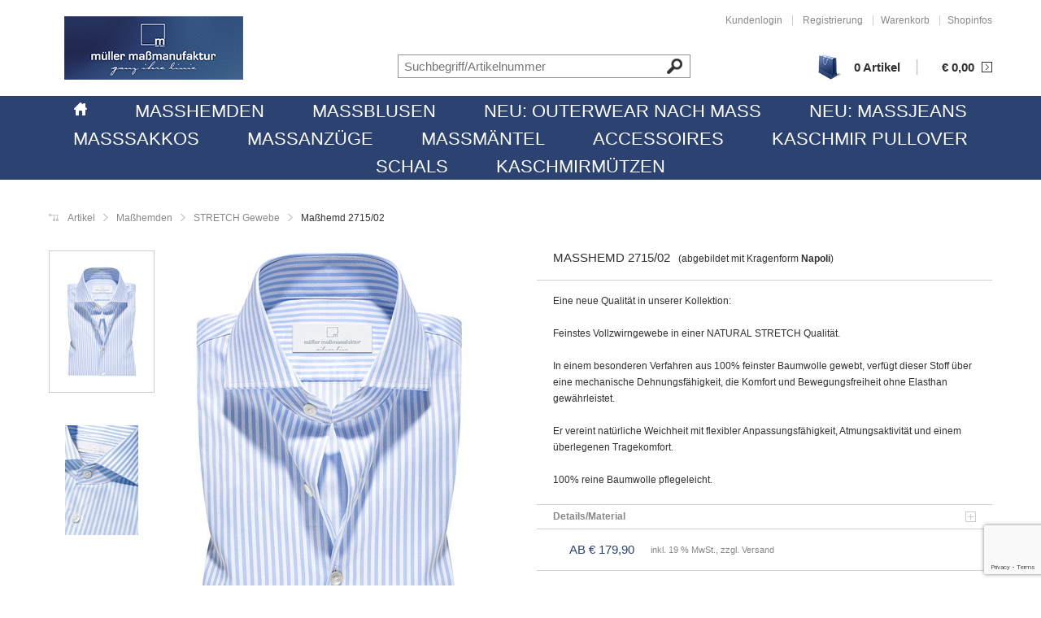

--- FILE ---
content_type: text/html; charset=utf-8
request_url: https://shop.muellermassmanufaktur.de/artikel/masshemd-2715-02,7143.html
body_size: 6797
content:

<!DOCTYPE html>
<html>
	<head>
		<title>Maßhemd 2715/02</title>
		<meta http-equiv="Content-type" content="text/html; charset=utf-8" />
		<meta name="description" content="Eine neue Qualität in unserer Kollektion: Feinstes Vollzwirngewebe in einer NATURAL STRETCH Qualität. In einem besonderen" />
		<meta name="robots" content="index, follow" />	
		<meta name="viewport" content="width=1280" />
		<link rel='canonical' href='https://shop.muellermassmanufaktur.de/artikel/masshemd-2715-02,7143.html'/>						<link rel="shortcut icon" type="image/x-icon" href="/images/favicon.ico" />
		<link rel="stylesheet" href="/css/minified.css.php?v=3" />
		<meta name="google-site-verification" content="60R9WYPJysAPWIgIucOdaqUCxgY6lS6uyu7l19ClMOw" />
		<meta name="facebook-domain-verification" content="4avi3lfc7qt53bitx770wa6fgzfusi" />
		<meta name = "seobility" content = "14b489e03436816420a3a63cbb1922f3">
		<script src="https://ccm.entire-media.de/public/app.js?apiKey=f7b67705c61307e0c9152f242820b7299ced2354147d1bbe&amp;domain=541bbd1" referrerpolicy="origin"></script>
	</head>
	<body>
		<header>
<div class='shell'>
	<h1 class='logo'><a href='/artikel.html' title='Home'>Müller Maßmanufaktur</a></h1>
	<div class='head-container'>
		<div class='head-nav'>
			<p><a href='/login.html' title='Kundenlogin'>Kundenlogin</a>
				<span>|</span>
				<a href='/register.html' title='Registrierung'>Registrierung</a>
				<span>|</span><a href='/warenkorb.html' title='Warenkorb'>Warenkorb</a>
				<span>|</span><a href='/shopinfos/versand,3/' title='Shopinfos'>Shopinfos</a>
			</p>
		</div>
		<div class='head-content'>
			<div class='search-content'>
				<form id='form-suche' action='/artikel.html' method='GET'>
					<div class='field-holder'>
							<input type='hidden' name='id_typ' value='1' />
							<input type='text' class='field' name='suche' value='' placeholder='Suchbegriff/Artikelnummer' />
					</div><!-- /.field-holder -->
					<input type='submit' class='button-search' value='Suchen' title='Suchen'/>
				</form>
			</div><!-- /.search-content -->
			<div class='user-info' id='box_warenkorb' >
				<div id='box_warenkorb_content'>
					<p>
						<a href='/warenkorb.html' class='ico-bag' title='zum Warenkorb'><i></i><span id='head_menge'>0&nbsp;Artikel</span></a>
						<span>|</span>
						<a href='/warenkorb.html' title='zum Warenkorb'>&euro;&nbsp;<span id='head_preis'>0,00</span> <i class='arr-right'></i></a>
					</p>
				</div>
			</div><!-- /.user-cart -->
		</div><!-- /.head-content -->
	</div><!-- /.head-container -->
</div><!-- /.shell -->
<div class='socials'>
</div><!-- /.socials --></header>
		<nav>
<div class='shell'>
	<ul>
		<li class='home-ico'><a href='/artikel.html' title='Home'></a></li>
		<li>
			<a href='/artikel/masshemden,1/' target='_self'			
			 title='Maßhemden'>Maßhemden</a>
			<div class='drop-down drop-down-video'>
				<div class='box'>
					<div class='box-video'>
						<a href='/artikel/masshemden,1/massklassiker,113/' target='_self'
						 title='Maßklassiker'>
							<img width='260' height='173' src='/images/utyp_artikel/thumb1/113_1.jpg' alt='Maßklassiker' />
							<span>Maßklassiker<i class='arr-right'></i></span>
						</a>
					</div>
					<div class='box-video'>
						<a href='/artikel/masshemden,1/gold-line,36/' target='_self'
						 title='GOLD LINE'>
							<img width='260' height='173' src='/images/utyp_artikel/thumb1/36_1.jpg' alt='GOLD LINE' />
							<span>GOLD LINE<i class='arr-right'></i></span>
						</a>
					</div>
					<div class='box-video'>
						<a href='/artikel/masshemden,1/stretch-gewebe,107/' target='_self'
						 title='STRETCH Gewebe'>
							<img width='260' height='173' src='/images/utyp_artikel/thumb1/107_1.jpg' alt='STRETCH Gewebe' />
							<span>STRETCH Gewebe<i class='arr-right'></i></span>
						</a>
					</div>
					<div class='box-video'>
						<a href='/artikel/masshemden,1/liberty-fancy-prints,104/' target='_self'
						 title='LIBERTY: Fancy Prints'>
							<img width='260' height='173' src='/images/utyp_artikel/thumb1/104_1.jpg' alt='LIBERTY: Fancy Prints' />
							<span>LIBERTY: Fancy Prints<i class='arr-right'></i></span>
						</a>
					</div>
					<div class='box-video'>
						<a href='/artikel/masshemden,1/reda-merinowolle,99/' target='_self'
						 title='REDA: Merinowolle'>
							<img width='260' height='173' src='/images/utyp_artikel/thumb1/99_1.jpg' alt='REDA: Merinowolle' />
							<span>REDA: Merinowolle<i class='arr-right'></i></span>
						</a>
					</div>
					<div class='box-video'>
						<a href='/artikel/masshemden,1/italian-flair,109/' target='_self'
						 title='Italian Flair'>
							<img width='260' height='173' src='/images/utyp_artikel/thumb1/109_1.jpg' alt='Italian Flair' />
							<span>Italian Flair<i class='arr-right'></i></span>
						</a>
					</div>
					<div class='box-video'>
						<a href='/artikel/masshemden,1/sale,118/' target='_self'
						 title='<font color="red"><b>SALE</b></font>'>
							<img width='260' height='173' src='/images/utyp_artikel/thumb1/118_1.jpg' alt='SALE' />
							<span><font color="red"><b>SALE</b></font><i class='arr-right'></i></span>
						</a>
					</div>
				</div><!-- /.box -->
			</div><!-- /.drop-down drop-down-video -->
		</li>
		<li>
			<a href='/artikel/massblusen,2/' target='_self'			
			 title='Maßblusen'>Maßblusen</a>
			<div class='drop-down drop-down-video'>
				<div class='box'>
					<div class='box-video'>
						<a href='/artikel/massblusen,2/massklassiker,114/' target='_self'
						 title='Maßklassiker'>
							<img width='260' height='173' src='/images/utyp_artikel/thumb1/114_1.jpg' alt='Maßklassiker' />
							<span>Maßklassiker<i class='arr-right'></i></span>
						</a>
					</div>
					<div class='box-video'>
						<a href='/artikel/massblusen,2/gold-line,37/' target='_self'
						 title='GOLD LINE'>
							<img width='260' height='173' src='/images/utyp_artikel/thumb1/37_1.jpg' alt='GOLD LINE' />
							<span>GOLD LINE<i class='arr-right'></i></span>
						</a>
					</div>
					<div class='box-video'>
						<a href='/artikel/massblusen,2/stretch-gewebe,108/' target='_self'
						 title='STRETCH Gewebe'>
							<img width='260' height='173' src='/images/utyp_artikel/thumb1/108_1.jpg' alt='STRETCH Gewebe' />
							<span>STRETCH Gewebe<i class='arr-right'></i></span>
						</a>
					</div>
					<div class='box-video'>
						<a href='/artikel/massblusen,2/liberty-fancy-prints,105/' target='_self'
						 title='LIBERTY: Fancy Prints'>
							<img width='260' height='173' src='/images/utyp_artikel/thumb1/105_1.jpg' alt='LIBERTY: Fancy Prints' />
							<span>LIBERTY: Fancy Prints<i class='arr-right'></i></span>
						</a>
					</div>
					<div class='box-video'>
						<a href='/artikel/massblusen,2/reda-merinowolle,100/' target='_self'
						 title='REDA: Merinowolle'>
							<img width='260' height='173' src='/images/utyp_artikel/thumb1/100_1.jpg' alt='REDA: Merinowolle' />
							<span>REDA: Merinowolle<i class='arr-right'></i></span>
						</a>
					</div>
					<div class='box-video'>
						<a href='/artikel/massblusen,2/italian-flair,110/' target='_self'
						 title='Italian Flair'>
							<img width='260' height='173' src='/images/utyp_artikel/thumb1/110_1.jpg' alt='Italian Flair' />
							<span>Italian Flair<i class='arr-right'></i></span>
						</a>
					</div>
					<div class='box-video'>
						<a href='/artikel/massblusen,2/sale,119/' target='_self'
						 title='<font color="red"><b>SALE</b></font>'>
							<img width='260' height='173' src='/images/utyp_artikel/thumb1/119_1.jpg' alt='SALE' />
							<span><font color="red"><b>SALE</b></font><i class='arr-right'></i></span>
						</a>
					</div>
				</div><!-- /.box -->
			</div><!-- /.drop-down drop-down-video -->
		</li>
		<li>
			<a href='/artikel/accessoires,3/outerwear-nach-mass,117/?id_teaser=186' target='_self'			
			 title='NEU: Outerwear nach Maß'>NEU: Outerwear nach Maß</a>
		</li>
		<li>
			<a href='/artikel/accessoires,3/massjeans,90/' target='_self'			
			 title='NEU: Maßjeans'>NEU: Maßjeans</a>
		</li>
		<li>
			<a href='/artikel/accessoires,3/masssakkos,93/' target='_self'			
			 title='Maßsakkos'>Maßsakkos</a>
		</li>
		<li>
			<a href='/artikel/accessoires,3/massanzuege,94/' target='_self'			
			 title='Maßanzüge'>Maßanzüge</a>
		</li>
		<li>
			<a href='/artikel/accessoires,3/massmaentel,95/' target='_self'			
			 title='Maßmäntel'>Maßmäntel</a>
		</li>
		<li>
			<a href='/artikel/accessoires,3/' target='_self'			
			 title='Accessoires'>Accessoires</a>
			<div class='drop-down drop-down-links'>
				<ul>
					<li><a href='/artikel/accessoires,3/schal,40/' target='_self'
					 title='Schal'>Schal<i class='arr-right'></i></a></li><!-- /.box-video -->
					<li><a href='/artikel/accessoires,3/kaschmir-pullover,81/' target='_self'
					 title='Kaschmir Pullover'>Kaschmir Pullover<i class='arr-right'></i></a></li><!-- /.box-video -->
					<li><a href='/artikel/accessoires,3/outerwear-nach-mass,117/' target='_self'
					 title='Outerwear nach Maß'>Outerwear nach Maß<i class='arr-right'></i></a></li><!-- /.box-video -->
					<li><a href='/artikel/accessoires,3/massjeans,90/' target='_self'
					 title='Maßjeans'>Maßjeans<i class='arr-right'></i></a></li><!-- /.box-video -->
					<li><a href='/artikel/accessoires,3/kaschmirmuetzen,88/' target='_self'
					 title='Kaschmirmützen'>Kaschmirmützen<i class='arr-right'></i></a></li><!-- /.box-video -->
					<li><a href='/artikel/accessoires,3/masssakkos,93/' target='_self'
					 title='Maßsakkos'>Maßsakkos<i class='arr-right'></i></a></li><!-- /.box-video -->
					<li><a href='/artikel/accessoires,3/massanzuege,94/' target='_self'
					 title='Maßanzüge'>Maßanzüge<i class='arr-right'></i></a></li><!-- /.box-video -->
					<li><a href='/artikel/accessoires,3/massmaentel,95/' target='_self'
					 title='Maßmäntel'>Maßmäntel<i class='arr-right'></i></a></li><!-- /.box-video -->
					<li><a href='/artikel/accessoires,3/trachtenjanker,96/' target='_self'
					 title='Trachtenjanker'>Trachtenjanker<i class='arr-right'></i></a></li><!-- /.box-video -->
					<li><a href='/artikel/accessoires,3/masssmoking,97/' target='_self'
					 title='Maßsmoking'>Maßsmoking<i class='arr-right'></i></a></li><!-- /.box-video -->
					<li><a href='/artikel/accessoires,3/pyjama-herren,70/' target='_self'
					 title='Pyjama Herren'>Pyjama Herren<i class='arr-right'></i></a></li><!-- /.box-video -->
					<li><a href='/artikel/accessoires,3/boxershorts,69/' target='_self'
					 title='Boxershorts'>Boxershorts<i class='arr-right'></i></a></li><!-- /.box-video -->
					<li><a href='/artikel/accessoires,3/guertel,67/' target='_self'
					 title='Gürtel'>Gürtel<i class='arr-right'></i></a></li><!-- /.box-video -->
					<li><a href='/artikel/accessoires,3/krawatte,31/' target='_self'
					 title='Krawatte'>Krawatte<i class='arr-right'></i></a></li><!-- /.box-video -->
					<li><a href='/artikel/accessoires,3/sonstiges,38/' target='_self'
					 title='Sonstiges'>Sonstiges<i class='arr-right'></i></a></li><!-- /.box-video -->
					<li><a href='/artikel/accessoires,3/einstecktuch,39/' target='_self'
					 title='Einstecktuch'>Einstecktuch<i class='arr-right'></i></a></li><!-- /.box-video -->
					<li><a href='/artikel/accessoires,3/manschettenknopf,41/' target='_self'
					 title='Manschettenknopf'>Manschettenknopf<i class='arr-right'></i></a></li><!-- /.box-video -->
				</ul>
			</div><!-- /.drop-down drop-down-links -->
		</li>
		<li>
			<a href='/artikel/accessoires,3/pullover,81/' target='_self'			
			 title='Kaschmir Pullover'>Kaschmir Pullover</a>
		</li>
		<li>
			<a href='/artikel/accessoires,3/schal,40/' target='_self'			
			 title='Schals'>Schals</a>
		</li>
		<li>
			<a href='/artikel/accessoires,3/kaschmirmuetzen,88/' target='_self'			
			 title='Kaschmirmützen'>Kaschmirmützen</a>
		</li>
	</ul>
</div><!-- /.shell --></nav>
		<section class='main'>
						<div class='shell'>
				<div class='page-head'>
<div class='breadcrumbs'>
	<p><a href='/artikel.html' title='Artikel'>
		Artikel</a>
		<span></span><a href='/artikel/masshemden,1/' title='Maßhemden'>
		Maßhemden</a>
		<span></span><a href='/artikel/masshemden,1/stretch-gewebe,107/' title='STRETCH Gewebe'>
		STRETCH Gewebe</a>
		<span></span>
		Maßhemd 2715/02
	</p>
</div>
<div class='socials-like'>
</div>				</div><!-- /.page-head -->
				<div class="main_content" id="artikel_content" >
<section class='product' itemscope itemtype='http://schema.org/Product'>
	<div class='product-images'>
		<div class='product-thumbs'>
			<ul>
				<li class='active'
				><a href='#'><img src='/images/artikel/thumb4/7143_1.jpg' alt='Maßhemd 2715/02&nbsp;-&nbsp;Ansicht&nbsp;1' title='Maßhemd 2715/02&nbsp;-&nbsp;Ansicht&nbsp;1' /></a></li>
				<li
				><a href='#'><img src='/images/artikel/thumb4/7143_2.jpg' alt='Maßhemd 2715/02&nbsp;-&nbsp;Ansicht&nbsp;2' title='Maßhemd 2715/02&nbsp;-&nbsp;Ansicht&nbsp;2' /></a></li>
				<li
				><a href='#'><img src='/images/artikel/thumb4/7143_3.jpg' alt='Maßhemd 2715/02&nbsp;-&nbsp;Ansicht&nbsp;3' title='Maßhemd 2715/02&nbsp;-&nbsp;Ansicht&nbsp;3' /></a></li>
				<li
				><a href='#'><img src='/images/artikel/thumb4/7143_4.jpg' alt='Maßhemd 2715/02&nbsp;-&nbsp;Ansicht&nbsp;4' title='Maßhemd 2715/02&nbsp;-&nbsp;Ansicht&nbsp;4' /></a></li>
				<li
				><a href='#'><img src='/images/artikel/thumb4/7143_5.jpg' alt='Maßhemd 2715/02&nbsp;-&nbsp;Ansicht&nbsp;5' title='Maßhemd 2715/02&nbsp;-&nbsp;Ansicht&nbsp;5' /></a></li>
			</ul>
		</div><!-- /.product-thumbs -->
		<div class='product-image'>
				<a rel='alternate' href='/images/artikel/7143_1.jpg' title='Maßhemd 2715/02&nbsp;-&nbsp;Ansicht&nbsp;1' class='fancy  visible
				' ><img src='/images/artikel/thumb3/7143_1.jpg' data-zoom-image='/images/artikel/7143_1.jpg' alt='Maßhemd 2715/02&nbsp;-&nbsp;Ansicht&nbsp;1' title='Maßhemd 2715/02&nbsp;-&nbsp;Ansicht&nbsp;1' itemprop='image'/></a>
				<a rel='alternate' href='/images/artikel/7143_2.jpg' title='Maßhemd 2715/02&nbsp;-&nbsp;Ansicht&nbsp;2' class='fancy 
				' ><img src='/images/artikel/thumb3/7143_2.jpg' data-zoom-image='/images/artikel/7143_2.jpg' alt='Maßhemd 2715/02&nbsp;-&nbsp;Ansicht&nbsp;2' title='Maßhemd 2715/02&nbsp;-&nbsp;Ansicht&nbsp;2' itemprop='image'/></a>
				<a rel='alternate' href='/images/artikel/7143_3.jpg' title='Maßhemd 2715/02&nbsp;-&nbsp;Ansicht&nbsp;3' class='fancy 
				' ><img src='/images/artikel/thumb3/7143_3.jpg' data-zoom-image='/images/artikel/7143_3.jpg' alt='Maßhemd 2715/02&nbsp;-&nbsp;Ansicht&nbsp;3' title='Maßhemd 2715/02&nbsp;-&nbsp;Ansicht&nbsp;3' itemprop='image'/></a>
				<a rel='alternate' href='/images/artikel/7143_4.jpg' title='Maßhemd 2715/02&nbsp;-&nbsp;Ansicht&nbsp;4' class='fancy 
				' ><img src='/images/artikel/thumb3/7143_4.jpg' data-zoom-image='/images/artikel/7143_4.jpg' alt='Maßhemd 2715/02&nbsp;-&nbsp;Ansicht&nbsp;4' title='Maßhemd 2715/02&nbsp;-&nbsp;Ansicht&nbsp;4' itemprop='image'/></a>
				<a rel='alternate' href='/images/artikel/7143_5.jpg' title='Maßhemd 2715/02&nbsp;-&nbsp;Ansicht&nbsp;5' class='fancy 
				' ><img src='/images/artikel/thumb3/7143_5.jpg' data-zoom-image='/images/artikel/7143_5.jpg' alt='Maßhemd 2715/02&nbsp;-&nbsp;Ansicht&nbsp;5' title='Maßhemd 2715/02&nbsp;-&nbsp;Ansicht&nbsp;5' itemprop='image'/></a>
		</div><!-- /.product-image -->
		<div style='clear:both; width:100%; position:relative; top:30px;'>
			<p class='buttons'><a href='' class='button' title='zurück zur Auswahl'><i class='arr-left arr-right arr-right-white'></i>zurück zur Auswahl</a></p><!-- /.buttons -->
		</div>
	</div><!-- /.product-images -->

	<div class='product-container'>
		<div class='product-content'>
			<h1 itemprop='name'>Maßhemd 2715/02<span class='enhance'>(abgebildet mit Kragenform <b>Napoli</b>)</span></h1><p itemprop='description'>Eine neue Qualität in unserer Kollektion: <br />
<br />
Feinstes Vollzwirngewebe in einer NATURAL STRETCH Qualität. <br />
<br />
In einem besonderen Verfahren aus 100% feinster Baumwolle gewebt, verfügt dieser Stoff über eine mechanische Dehnungsfähigkeit, die Komfort und Bewegungsfreiheit ohne Elasthan gewährleistet. <br />
<br />
Er vereint natürliche Weichheit mit flexibler Anpassungsfähigkeit, Atmungsaktivität und einem überlegenen Tragekomfort. <br />
<br />
100% reine Baumwolle pflegeleicht.</p>
		</div><!-- /.product-content -->
		<div class='product-dd'>
			<h3><a href='#'>Details/Material<i class='ico-open' title='mehr'></i></a></h3>
			<ul class='product-dd-list'><li><strong>Kategorie</strong><span>STRETCH Gewebe</span></li><li><strong>Muster</strong><span>Streifen</span></li><li><strong>Farbe</strong><span>blau</span></li><li><strong>Gewebe</strong><span>Feintwill</span></li><li><strong>Qualität</strong><span>Vollzwirn</span></li><li><strong>Material</strong><span>100% Baumwolle pflegeleicht  </span></li><li><strong>Pflege</strong><span>40 Grad       </span></li>
			</ul>
		</div><!-- /.product-dd -->
		<div class='product-foot'>
			<div class='product-foot-info'>
				<p><strong>ab&nbsp;&euro;&nbsp;179,90
				</strong>
				<span class='subinfo'>inkl.&nbsp;19&nbsp;%&nbsp;MwSt.,&nbsp;zzgl. Versand</span></p>
			</div><!-- /.product-foot-info -->
			<form class='form_artikel' action='/konfiguration/masshemd-2715-02,7143.html' method='post' >
				<input type='hidden' name='return' value='0' />
				<input type='hidden' id='preis' name='preis' value='151.17647' />
				<input type='hidden' id='id' name='id' value='7143' />

				<div class='product-actions'><div class='product-select-holder'></div>
					<div class='product-actions-buttons'>
						<p class='buttons'><a href='/konfiguration/masshemd-2715-02,7143.html' class='button' title='Verarbeitungsdetails festlegen'>Verarbeitungsdetails festlegen<i class='arr-right arr-right-white'></i></a></p><!-- /.buttons -->
					</div><!-- /.product-actions-buttons -->
				</div><!-- /.product-actions -->
			</form>
		</div><!-- /.product-foot -->
	</div><!-- /.product-content -->
</section><!-- /.product -->				</div>
				<a href='#' class='scroll-top' title='nach oben'></a>
			</div><!-- /.shell -->
		</section>
		<section class='sitemap'>
<div class='shell'>
	<div class='sitemap-cols'>
		<div class='sitemap-col'>	
			<h3 class='sitemap-title'>Shopinfos</h3>
			<ul>
				<li><a href='http://www.mueller-massmanufaktur.de/manufaktur/Philosophie,1/' target='_blank'
				 title='Über uns'>Über uns<i class='arr-right'></i></a></li>
				<li><a href='/shopinfos/bezahlung,2/' target='_self'
				 title='Bezahlung'>Bezahlung<i class='arr-right'></i></a></li>
				<li><a href='/shopinfos/versand,3/' target='_self'
				 title='Versand'>Versand<i class='arr-right'></i></a></li>
				<li><a href='/shopinfos/datenschutz,4/' target='_self'
				 title='Datenschutz'>Datenschutz<i class='arr-right'></i></a></li>
				<li><a href='/shopinfos/widerruf,5/' target='_self'
				 title='Widerruf'>Widerruf<i class='arr-right'></i></a></li>
				<li><a href='/shopinfos/agb,6/' target='_self'
				 title='AGB'>AGB<i class='arr-right'></i></a></li>
				<li><a href='http://www.mueller-massmanufaktur.de/kontakt.html' target='_blank'
				 title='Kontakt'>Kontakt<i class='arr-right'></i></a></li>
				<li><a href='/shopinfos/impressum,8/' target='_self'
				 title='Impressum'>Impressum<i class='arr-right'></i></a></li>
			</ul>
		</div>
		<div class='sitemap-col'>
			<h3 class='sitemap-title'>Kundenkonto</h3>
			<ul>
				<li><a href='/login.html' target='_self'
				 title='Login'>Login<i class='arr-right'></i></a></li>
			</ul>
		</div>
		<div class='sitemap-col'>
			<h3 class='sitemap-title'>Hilfe & Service</h3>
			<ul>
				<li><a href='http://www.mueller-massmanufaktur.de/manufaktur/Massermittlung,6/' target='_blank'
				 title='Maßermittlung'>Maßermittlung<i class='arr-right'></i></a></li>
				<li><a href='/hilfe_service/kragenformen,2/' target='_self'
				 title='Kragenformen'>Kragenformen<i class='arr-right'></i></a></li>
				<li><a href='/hilfe_service/kundenkonto,9/' target='_self'
				 title='Kundenkonto'>Kundenkonto<i class='arr-right'></i></a></li>
			</ul>
		</div>
		<div class='sitemap-col'>
			<h3 class='sitemap-title'>Ihre Vorteile</h3>
			<ul><li><span class='ico-check'>kein Mindesbestellwert</span></li><li><span class='ico-check'>Bestellung ohne Registrierung</span></li><li><span class='ico-check'>individuelle Maßanfertigung</span></li><li><span class='ico-check'>Passformgarantie</span></li></ul>
		</div>
		<div class='sitemap-col'>
			<h3 class='sitemap-title'>Zertifizierungen</h3>
			<div class='logos'>				 
				 <img width='66' height='66' src='/images/utyp_icons/thumb1/SSL-4-1.png' alt='SSL' title='SSL'>
			</div>
		</div>
		<div class='sitemap-col'>
			<h3 class='sitemap-title'>Zahlungsmethoden</h3>
			<div class='logos'>				 
				 <img width='66' height='35' src='/images/utyp_icons/thumb1/PayPal-6-1.png' alt='PayPal' title='PayPal'>
			</div>
		</div>
		<div class='sitemap-col'>
			<h3 class='sitemap-title'>Dienstleister</h3>
			<div class='logos'>				 
				 <img width='66' height='35' src='/images/utyp_icons/thumb1/DHL-10-1.png' alt='DHL' title='DHL'>				 
				 <img width='66' height='35' src='/images/utyp_icons/thumb1/GoGreen-11-1.png' alt='GoGreen' title='GoGreen'>
			</div>
		</div>
		<div class='sitemap-col'>
			<h3 class='sitemap-title'>Soziale Netzwerke</h3>
			<div class='logos'>
				<a href='http://www.facebook.com/muellermassmanufaktur' target='_blank'
				 title='Facebook'>				 
				 <img width='66' height='35' src='/images/utyp_icons/thumb1/Facebook-12-1.png' alt='Facebook' title='Facebook'>
				 </a>
				<a href='http://www.pinterest.com/muellermass/' target='_blank'
				 title='Pinterest'>				 
				 <img width='66' height='35' src='/images/utyp_icons/thumb1/Pinterest-13-1.png' alt='Pinterest' title='Pinterest'>
				 </a>
				<a href='http://www.yumpu.com/de/browse/user/muellermassmanufaktur' target='_blank'
				 title='Yumpu'>				 
				 <img width='66' height='35' src='/images/utyp_icons/thumb1/Yumpu-14-1.png' alt='Yumpu' title='Yumpu'>
				 </a>
				<a href='http://instagram.com/muellermassmanufaktur/' target='_blank'
				 title='Instagram'>				 
				 <img width='66' height='35' src='/images/utyp_icons/thumb1/Instagram-15-1.png' alt='Instagram' title='Instagram'>
				 </a>
			</div>
		</div>
	</div>
</div></section><!-- /.site-map -->
		<footer>
			
<div class='shell'>
	<div class='footer-head'><ul>
		<li>
			<a href='/artikel/masshemden,1/' target='_self'			
			 title='Maßhemden'>Maßhemden</a>
		</li>
		<li>
			<a href='/artikel/massblusen,2/' target='_self'			
			 title='Maßblusen'>Maßblusen</a>
		</li>
		<li>
			<a href='/artikel/accessoires,3/outerwear-nach-mass,117/?id_teaser=186' target='_self'			
			 title='NEU: Outerwear nach Maß'>NEU: Outerwear nach Maß</a>
		</li>
		<li>
			<a href='/artikel/accessoires,3/massjeans,90/' target='_self'			
			 title='NEU: Maßjeans'>NEU: Maßjeans</a>
		</li>
		<li>
			<a href='/artikel/accessoires,3/masssakkos,93/' target='_self'			
			 title='Maßsakkos'>Maßsakkos</a>
		</li>
		<li>
			<a href='/artikel/accessoires,3/massanzuege,94/' target='_self'			
			 title='Maßanzüge'>Maßanzüge</a>
		</li>
		<li>
			<a href='/artikel/accessoires,3/massmaentel,95/' target='_self'			
			 title='Maßmäntel'>Maßmäntel</a>
		</li>
		<li>
			<a href='/artikel/accessoires,3/' target='_self'			
			 title='Accessoires'>Accessoires</a>
		</li>
		<li>
			<a href='/artikel/accessoires,3/pullover,81/' target='_self'			
			 title='Kaschmir Pullover'>Kaschmir Pullover</a>
		</li>
		<li>
			<a href='/artikel/accessoires,3/schal,40/' target='_self'			
			 title='Schals'>Schals</a>
		</li>
		<li>
			<a href='/artikel/accessoires,3/kaschmirmuetzen,88/' target='_self'			
			 title='Kaschmirmützen'>Kaschmirmützen</a>
		</li>
		</ul>
		<div class='foot-socials'>
			<a href='http://www.facebook.com/muellermassmanufaktur/' target='_blank' title='Facebook' class='ico-small-facebook'>small-facebook</a>
			<a href='http://www.pinterest.com/muellermass/' target='_blank' title='Pinterest' class='ico-small-pinterest'>small-pinterest</a>
			<!-- <a href='#' target='_blank' class='ico-small-google'>small-google</a> -->
			<!-- <a href='#' target='_blank' class='ico-small-twitter'>small-twitter</a> -->
			<!-- <a href='#' target='_blank' class='ico-small-youtube'>small-youtube</a> -->
			<a href='http://instagram.com/muellermassmanufaktur/' target='_blank' title='Instagram' class='ico-small-linkedin'>small-linkedin</a>
		</div>
	</div>
	<div class='footer-container'>
		<div class='footer-content'><h5>Unser Angebot für Sie</h5><p>Individuelle Maßanfertigung in feinster Vollendung. Die Einzigartigkeit eines Müller Maßhemdes aus feinster Handarbeit. Jedes Hemd und jede Bluse sind ein Einzelstück, ob Business, Semi-Business oder Freizeit-Dessin. Wählen Sie aus mehr als 100.000 Kombinationsmöglichkeiten Ihr ganz persönliches Meisterstück. Ob Kent, Button-Down oder Haifischkragen, mehr als 20 Grundkragenformen sowie eine unendliche Vielzahl an individualisierungsmöglichkeiten bietet Ihnen die Müller Maßmanufaktur. <br />
<br />
<B>Gefertigt nach den hohen Standards der Müller Maßmanufaktur im bayerischen Hof an der Saale - seit 1954.</B></p>Hochwertigste Stoffqualitäten von den besten Webern Europas, alle nach dem Ökotex® Standard 100 für die Müller Maßmanufaktur gewebt. Unsere Maßhemden passen zu Jeans oder Chino als auch zum legeren Businessoutfit bis hin zum hochwertigen Anzug und zur exklusiven Abendgarderobe. Das Maßnehmen ist wirklich ganz einfach und Sie tragen keinerlei Risiko. Bei Ihrem ersten Müller Maßhemd genießen Sie die Sicherheit unserer Passformgarantie. Sollten Änderungen an Ihrem Maßhemd oder Maßbluse notwendig werden, führen wir diese Änderungen für Sie kostenlos durch.</div>
		<div class='footer-sidebar'><div itemscope itemtype='http://schema.org/PostalAddress'><ul><li class='footer-widget'><h4>Stammhaus Hof</h4><p><span itemprop='name'>Müller Maßmanufaktur</span><br />
<span itemprop='streetAddress'>Schneebergstraße 1-3</span><br />
<span itemprop='postalCode'>95032</span> <span itemprop='addressLocality'>Hof/Saale</span></p></li><li class='footer-widget'><ul><li><h5><strong>Telefon:</strong></h5><span itemprop='telephone'>+49 (0)9281-7567-0</span></li><li><h5><strong>Telefax:</strong></h5><span itemprop='faxNumber'>+49 (0)9281-7567-50</span></li></ul></li><li class='footer-widget'><h4>Öffnungszeiten:</h4><ul><li><h5>Mo - Do </h5><span>11:00 - 17:00 Uhr</span><li><h5>Fr </h5><span>11:00 - 17:00 Uhr</span></li></li><li><h5>Sa</h5><span>09:00 - 13:00 Uhr</span></li><h5>Telefonisch </h5><span>08:00 - 17:30 Uhr<br>(Fr. 16:15)</span></li></ul></li></ul></div></div>
	</div>
	<div class='copyright'>
		<p>© by Müller Maßmanufaktur GmbH 2026</p>
	</div>
</div>		</footer>
		
		<div style='display:none'>
			<div id='data'>
				<a href='/artikel/masshemden,1/heutiges-adventsangebot,34/' title='Adventsangebot'>
					<img width='860' height='500' src='/images/adventskalender/24.jpg'/>
				</a>
			</div>
		</div>
		
		<div class='json_hinweis'></div><!-- Piwik -->
<script type="text/javascript">
  var _paq = _paq || [];
  _paq.push(['trackPageView']);
  _paq.push(['enableLinkTracking']);
  (function() {
    var u="//statistics.entire-media.de/";
    _paq.push(['setTrackerUrl', u+'piwik.php']);
    _paq.push(['setSiteId', 65]);
    var d=document, g=d.createElement('script'), s=d.getElementsByTagName('script')[0];
    g.type='text/javascript'; g.async=true; g.defer=true; g.src=u+'piwik.js'; s.parentNode.insertBefore(g,s);
  })();
</script>
<noscript><p><img src="//statistics.entire-media.de/piwik.php?idsite=65" style="border:0;" alt="" /></p></noscript>
<!-- End Piwik Code -->

		<script type="text/javascript" src="/js/minified.js.php?v=2"></script>
		<script type="text/javascript" >
			function onloadCallback(){
				grecaptcha.ready(function() {
				  grecaptcha.execute('6LdBy5QUAAAAAI7p8Kk29lfzRIRAdRjQToJ__4PN', {action: 'homepage'}).then(function(token) {
				  	document.getElementById('g-recaptcha-response').value = token;
				  });
				});
			}
		</script>
		<script type="text/javascript" src='https://www.google.com/recaptcha/api.js?onload=onloadCallback&render=6LdBy5QUAAAAAI7p8Kk29lfzRIRAdRjQToJ__4PN'></script>
		
		<!-- Facebook Pixel Code -->
		<script type="text/javascript">
			!function(f,b,e,v,n,t,s)
			{if(f.fbq)return;n=f.fbq=function(){n.callMethod?
			n.callMethod.apply(n,arguments):n.queue.push(arguments)};
			if(!f._fbq)f._fbq=n;n.push=n;n.loaded=!0;n.version='2.0';
			n.queue=[];t=b.createElement(e);t.async=!0;
			t.src=v;s=b.getElementsByTagName(e)[0];
			s.parentNode.insertBefore(t,s)}(window,document,'script',
			'https://connect.facebook.net/en_US/fbevents.js');
			fbq('init', '822654101822451'); 
			fbq('track', 'PageView');
		</script>
		<!-- End Facebook Pixel Code -->
		
		<!-- linkedin Pixel Code -->
		<script type="text/javascript">
_linkedin_partner_id = "3919140";
window._linkedin_data_partner_ids = window._linkedin_data_partner_ids || [];
window._linkedin_data_partner_ids.push(_linkedin_partner_id);
</script><script type="text/javascript">
(function(l) {
if (!l){window.lintrk = function(a,b){window.lintrk.q.push([a,b])};
window.lintrk.q=[]}
var s = document.getElementsByTagName("script")[0];
var b = document.createElement("script");
b.type = "text/javascript";b.async = true;
b.src = "https://snap.licdn.com/li.lms-analytics/insight.min.js";
s.parentNode.insertBefore(b, s);})(window.lintrk);
</script>
<noscript>
<img height="1" width="1" style="display:none;" alt="" src="https://px.ads.linkedin.com/collect/?pid=3919140&fmt=gif" />
</noscript>
		<!-- end linkedin Pixel Code -->

	</body>
</html>



--- FILE ---
content_type: text/html; charset=utf-8
request_url: https://www.google.com/recaptcha/api2/anchor?ar=1&k=6LdBy5QUAAAAAI7p8Kk29lfzRIRAdRjQToJ__4PN&co=aHR0cHM6Ly9zaG9wLm11ZWxsZXJtYXNzbWFudWZha3R1ci5kZTo0NDM.&hl=en&v=PoyoqOPhxBO7pBk68S4YbpHZ&size=invisible&anchor-ms=20000&execute-ms=30000&cb=3n53qocgqe2k
body_size: 48628
content:
<!DOCTYPE HTML><html dir="ltr" lang="en"><head><meta http-equiv="Content-Type" content="text/html; charset=UTF-8">
<meta http-equiv="X-UA-Compatible" content="IE=edge">
<title>reCAPTCHA</title>
<style type="text/css">
/* cyrillic-ext */
@font-face {
  font-family: 'Roboto';
  font-style: normal;
  font-weight: 400;
  font-stretch: 100%;
  src: url(//fonts.gstatic.com/s/roboto/v48/KFO7CnqEu92Fr1ME7kSn66aGLdTylUAMa3GUBHMdazTgWw.woff2) format('woff2');
  unicode-range: U+0460-052F, U+1C80-1C8A, U+20B4, U+2DE0-2DFF, U+A640-A69F, U+FE2E-FE2F;
}
/* cyrillic */
@font-face {
  font-family: 'Roboto';
  font-style: normal;
  font-weight: 400;
  font-stretch: 100%;
  src: url(//fonts.gstatic.com/s/roboto/v48/KFO7CnqEu92Fr1ME7kSn66aGLdTylUAMa3iUBHMdazTgWw.woff2) format('woff2');
  unicode-range: U+0301, U+0400-045F, U+0490-0491, U+04B0-04B1, U+2116;
}
/* greek-ext */
@font-face {
  font-family: 'Roboto';
  font-style: normal;
  font-weight: 400;
  font-stretch: 100%;
  src: url(//fonts.gstatic.com/s/roboto/v48/KFO7CnqEu92Fr1ME7kSn66aGLdTylUAMa3CUBHMdazTgWw.woff2) format('woff2');
  unicode-range: U+1F00-1FFF;
}
/* greek */
@font-face {
  font-family: 'Roboto';
  font-style: normal;
  font-weight: 400;
  font-stretch: 100%;
  src: url(//fonts.gstatic.com/s/roboto/v48/KFO7CnqEu92Fr1ME7kSn66aGLdTylUAMa3-UBHMdazTgWw.woff2) format('woff2');
  unicode-range: U+0370-0377, U+037A-037F, U+0384-038A, U+038C, U+038E-03A1, U+03A3-03FF;
}
/* math */
@font-face {
  font-family: 'Roboto';
  font-style: normal;
  font-weight: 400;
  font-stretch: 100%;
  src: url(//fonts.gstatic.com/s/roboto/v48/KFO7CnqEu92Fr1ME7kSn66aGLdTylUAMawCUBHMdazTgWw.woff2) format('woff2');
  unicode-range: U+0302-0303, U+0305, U+0307-0308, U+0310, U+0312, U+0315, U+031A, U+0326-0327, U+032C, U+032F-0330, U+0332-0333, U+0338, U+033A, U+0346, U+034D, U+0391-03A1, U+03A3-03A9, U+03B1-03C9, U+03D1, U+03D5-03D6, U+03F0-03F1, U+03F4-03F5, U+2016-2017, U+2034-2038, U+203C, U+2040, U+2043, U+2047, U+2050, U+2057, U+205F, U+2070-2071, U+2074-208E, U+2090-209C, U+20D0-20DC, U+20E1, U+20E5-20EF, U+2100-2112, U+2114-2115, U+2117-2121, U+2123-214F, U+2190, U+2192, U+2194-21AE, U+21B0-21E5, U+21F1-21F2, U+21F4-2211, U+2213-2214, U+2216-22FF, U+2308-230B, U+2310, U+2319, U+231C-2321, U+2336-237A, U+237C, U+2395, U+239B-23B7, U+23D0, U+23DC-23E1, U+2474-2475, U+25AF, U+25B3, U+25B7, U+25BD, U+25C1, U+25CA, U+25CC, U+25FB, U+266D-266F, U+27C0-27FF, U+2900-2AFF, U+2B0E-2B11, U+2B30-2B4C, U+2BFE, U+3030, U+FF5B, U+FF5D, U+1D400-1D7FF, U+1EE00-1EEFF;
}
/* symbols */
@font-face {
  font-family: 'Roboto';
  font-style: normal;
  font-weight: 400;
  font-stretch: 100%;
  src: url(//fonts.gstatic.com/s/roboto/v48/KFO7CnqEu92Fr1ME7kSn66aGLdTylUAMaxKUBHMdazTgWw.woff2) format('woff2');
  unicode-range: U+0001-000C, U+000E-001F, U+007F-009F, U+20DD-20E0, U+20E2-20E4, U+2150-218F, U+2190, U+2192, U+2194-2199, U+21AF, U+21E6-21F0, U+21F3, U+2218-2219, U+2299, U+22C4-22C6, U+2300-243F, U+2440-244A, U+2460-24FF, U+25A0-27BF, U+2800-28FF, U+2921-2922, U+2981, U+29BF, U+29EB, U+2B00-2BFF, U+4DC0-4DFF, U+FFF9-FFFB, U+10140-1018E, U+10190-1019C, U+101A0, U+101D0-101FD, U+102E0-102FB, U+10E60-10E7E, U+1D2C0-1D2D3, U+1D2E0-1D37F, U+1F000-1F0FF, U+1F100-1F1AD, U+1F1E6-1F1FF, U+1F30D-1F30F, U+1F315, U+1F31C, U+1F31E, U+1F320-1F32C, U+1F336, U+1F378, U+1F37D, U+1F382, U+1F393-1F39F, U+1F3A7-1F3A8, U+1F3AC-1F3AF, U+1F3C2, U+1F3C4-1F3C6, U+1F3CA-1F3CE, U+1F3D4-1F3E0, U+1F3ED, U+1F3F1-1F3F3, U+1F3F5-1F3F7, U+1F408, U+1F415, U+1F41F, U+1F426, U+1F43F, U+1F441-1F442, U+1F444, U+1F446-1F449, U+1F44C-1F44E, U+1F453, U+1F46A, U+1F47D, U+1F4A3, U+1F4B0, U+1F4B3, U+1F4B9, U+1F4BB, U+1F4BF, U+1F4C8-1F4CB, U+1F4D6, U+1F4DA, U+1F4DF, U+1F4E3-1F4E6, U+1F4EA-1F4ED, U+1F4F7, U+1F4F9-1F4FB, U+1F4FD-1F4FE, U+1F503, U+1F507-1F50B, U+1F50D, U+1F512-1F513, U+1F53E-1F54A, U+1F54F-1F5FA, U+1F610, U+1F650-1F67F, U+1F687, U+1F68D, U+1F691, U+1F694, U+1F698, U+1F6AD, U+1F6B2, U+1F6B9-1F6BA, U+1F6BC, U+1F6C6-1F6CF, U+1F6D3-1F6D7, U+1F6E0-1F6EA, U+1F6F0-1F6F3, U+1F6F7-1F6FC, U+1F700-1F7FF, U+1F800-1F80B, U+1F810-1F847, U+1F850-1F859, U+1F860-1F887, U+1F890-1F8AD, U+1F8B0-1F8BB, U+1F8C0-1F8C1, U+1F900-1F90B, U+1F93B, U+1F946, U+1F984, U+1F996, U+1F9E9, U+1FA00-1FA6F, U+1FA70-1FA7C, U+1FA80-1FA89, U+1FA8F-1FAC6, U+1FACE-1FADC, U+1FADF-1FAE9, U+1FAF0-1FAF8, U+1FB00-1FBFF;
}
/* vietnamese */
@font-face {
  font-family: 'Roboto';
  font-style: normal;
  font-weight: 400;
  font-stretch: 100%;
  src: url(//fonts.gstatic.com/s/roboto/v48/KFO7CnqEu92Fr1ME7kSn66aGLdTylUAMa3OUBHMdazTgWw.woff2) format('woff2');
  unicode-range: U+0102-0103, U+0110-0111, U+0128-0129, U+0168-0169, U+01A0-01A1, U+01AF-01B0, U+0300-0301, U+0303-0304, U+0308-0309, U+0323, U+0329, U+1EA0-1EF9, U+20AB;
}
/* latin-ext */
@font-face {
  font-family: 'Roboto';
  font-style: normal;
  font-weight: 400;
  font-stretch: 100%;
  src: url(//fonts.gstatic.com/s/roboto/v48/KFO7CnqEu92Fr1ME7kSn66aGLdTylUAMa3KUBHMdazTgWw.woff2) format('woff2');
  unicode-range: U+0100-02BA, U+02BD-02C5, U+02C7-02CC, U+02CE-02D7, U+02DD-02FF, U+0304, U+0308, U+0329, U+1D00-1DBF, U+1E00-1E9F, U+1EF2-1EFF, U+2020, U+20A0-20AB, U+20AD-20C0, U+2113, U+2C60-2C7F, U+A720-A7FF;
}
/* latin */
@font-face {
  font-family: 'Roboto';
  font-style: normal;
  font-weight: 400;
  font-stretch: 100%;
  src: url(//fonts.gstatic.com/s/roboto/v48/KFO7CnqEu92Fr1ME7kSn66aGLdTylUAMa3yUBHMdazQ.woff2) format('woff2');
  unicode-range: U+0000-00FF, U+0131, U+0152-0153, U+02BB-02BC, U+02C6, U+02DA, U+02DC, U+0304, U+0308, U+0329, U+2000-206F, U+20AC, U+2122, U+2191, U+2193, U+2212, U+2215, U+FEFF, U+FFFD;
}
/* cyrillic-ext */
@font-face {
  font-family: 'Roboto';
  font-style: normal;
  font-weight: 500;
  font-stretch: 100%;
  src: url(//fonts.gstatic.com/s/roboto/v48/KFO7CnqEu92Fr1ME7kSn66aGLdTylUAMa3GUBHMdazTgWw.woff2) format('woff2');
  unicode-range: U+0460-052F, U+1C80-1C8A, U+20B4, U+2DE0-2DFF, U+A640-A69F, U+FE2E-FE2F;
}
/* cyrillic */
@font-face {
  font-family: 'Roboto';
  font-style: normal;
  font-weight: 500;
  font-stretch: 100%;
  src: url(//fonts.gstatic.com/s/roboto/v48/KFO7CnqEu92Fr1ME7kSn66aGLdTylUAMa3iUBHMdazTgWw.woff2) format('woff2');
  unicode-range: U+0301, U+0400-045F, U+0490-0491, U+04B0-04B1, U+2116;
}
/* greek-ext */
@font-face {
  font-family: 'Roboto';
  font-style: normal;
  font-weight: 500;
  font-stretch: 100%;
  src: url(//fonts.gstatic.com/s/roboto/v48/KFO7CnqEu92Fr1ME7kSn66aGLdTylUAMa3CUBHMdazTgWw.woff2) format('woff2');
  unicode-range: U+1F00-1FFF;
}
/* greek */
@font-face {
  font-family: 'Roboto';
  font-style: normal;
  font-weight: 500;
  font-stretch: 100%;
  src: url(//fonts.gstatic.com/s/roboto/v48/KFO7CnqEu92Fr1ME7kSn66aGLdTylUAMa3-UBHMdazTgWw.woff2) format('woff2');
  unicode-range: U+0370-0377, U+037A-037F, U+0384-038A, U+038C, U+038E-03A1, U+03A3-03FF;
}
/* math */
@font-face {
  font-family: 'Roboto';
  font-style: normal;
  font-weight: 500;
  font-stretch: 100%;
  src: url(//fonts.gstatic.com/s/roboto/v48/KFO7CnqEu92Fr1ME7kSn66aGLdTylUAMawCUBHMdazTgWw.woff2) format('woff2');
  unicode-range: U+0302-0303, U+0305, U+0307-0308, U+0310, U+0312, U+0315, U+031A, U+0326-0327, U+032C, U+032F-0330, U+0332-0333, U+0338, U+033A, U+0346, U+034D, U+0391-03A1, U+03A3-03A9, U+03B1-03C9, U+03D1, U+03D5-03D6, U+03F0-03F1, U+03F4-03F5, U+2016-2017, U+2034-2038, U+203C, U+2040, U+2043, U+2047, U+2050, U+2057, U+205F, U+2070-2071, U+2074-208E, U+2090-209C, U+20D0-20DC, U+20E1, U+20E5-20EF, U+2100-2112, U+2114-2115, U+2117-2121, U+2123-214F, U+2190, U+2192, U+2194-21AE, U+21B0-21E5, U+21F1-21F2, U+21F4-2211, U+2213-2214, U+2216-22FF, U+2308-230B, U+2310, U+2319, U+231C-2321, U+2336-237A, U+237C, U+2395, U+239B-23B7, U+23D0, U+23DC-23E1, U+2474-2475, U+25AF, U+25B3, U+25B7, U+25BD, U+25C1, U+25CA, U+25CC, U+25FB, U+266D-266F, U+27C0-27FF, U+2900-2AFF, U+2B0E-2B11, U+2B30-2B4C, U+2BFE, U+3030, U+FF5B, U+FF5D, U+1D400-1D7FF, U+1EE00-1EEFF;
}
/* symbols */
@font-face {
  font-family: 'Roboto';
  font-style: normal;
  font-weight: 500;
  font-stretch: 100%;
  src: url(//fonts.gstatic.com/s/roboto/v48/KFO7CnqEu92Fr1ME7kSn66aGLdTylUAMaxKUBHMdazTgWw.woff2) format('woff2');
  unicode-range: U+0001-000C, U+000E-001F, U+007F-009F, U+20DD-20E0, U+20E2-20E4, U+2150-218F, U+2190, U+2192, U+2194-2199, U+21AF, U+21E6-21F0, U+21F3, U+2218-2219, U+2299, U+22C4-22C6, U+2300-243F, U+2440-244A, U+2460-24FF, U+25A0-27BF, U+2800-28FF, U+2921-2922, U+2981, U+29BF, U+29EB, U+2B00-2BFF, U+4DC0-4DFF, U+FFF9-FFFB, U+10140-1018E, U+10190-1019C, U+101A0, U+101D0-101FD, U+102E0-102FB, U+10E60-10E7E, U+1D2C0-1D2D3, U+1D2E0-1D37F, U+1F000-1F0FF, U+1F100-1F1AD, U+1F1E6-1F1FF, U+1F30D-1F30F, U+1F315, U+1F31C, U+1F31E, U+1F320-1F32C, U+1F336, U+1F378, U+1F37D, U+1F382, U+1F393-1F39F, U+1F3A7-1F3A8, U+1F3AC-1F3AF, U+1F3C2, U+1F3C4-1F3C6, U+1F3CA-1F3CE, U+1F3D4-1F3E0, U+1F3ED, U+1F3F1-1F3F3, U+1F3F5-1F3F7, U+1F408, U+1F415, U+1F41F, U+1F426, U+1F43F, U+1F441-1F442, U+1F444, U+1F446-1F449, U+1F44C-1F44E, U+1F453, U+1F46A, U+1F47D, U+1F4A3, U+1F4B0, U+1F4B3, U+1F4B9, U+1F4BB, U+1F4BF, U+1F4C8-1F4CB, U+1F4D6, U+1F4DA, U+1F4DF, U+1F4E3-1F4E6, U+1F4EA-1F4ED, U+1F4F7, U+1F4F9-1F4FB, U+1F4FD-1F4FE, U+1F503, U+1F507-1F50B, U+1F50D, U+1F512-1F513, U+1F53E-1F54A, U+1F54F-1F5FA, U+1F610, U+1F650-1F67F, U+1F687, U+1F68D, U+1F691, U+1F694, U+1F698, U+1F6AD, U+1F6B2, U+1F6B9-1F6BA, U+1F6BC, U+1F6C6-1F6CF, U+1F6D3-1F6D7, U+1F6E0-1F6EA, U+1F6F0-1F6F3, U+1F6F7-1F6FC, U+1F700-1F7FF, U+1F800-1F80B, U+1F810-1F847, U+1F850-1F859, U+1F860-1F887, U+1F890-1F8AD, U+1F8B0-1F8BB, U+1F8C0-1F8C1, U+1F900-1F90B, U+1F93B, U+1F946, U+1F984, U+1F996, U+1F9E9, U+1FA00-1FA6F, U+1FA70-1FA7C, U+1FA80-1FA89, U+1FA8F-1FAC6, U+1FACE-1FADC, U+1FADF-1FAE9, U+1FAF0-1FAF8, U+1FB00-1FBFF;
}
/* vietnamese */
@font-face {
  font-family: 'Roboto';
  font-style: normal;
  font-weight: 500;
  font-stretch: 100%;
  src: url(//fonts.gstatic.com/s/roboto/v48/KFO7CnqEu92Fr1ME7kSn66aGLdTylUAMa3OUBHMdazTgWw.woff2) format('woff2');
  unicode-range: U+0102-0103, U+0110-0111, U+0128-0129, U+0168-0169, U+01A0-01A1, U+01AF-01B0, U+0300-0301, U+0303-0304, U+0308-0309, U+0323, U+0329, U+1EA0-1EF9, U+20AB;
}
/* latin-ext */
@font-face {
  font-family: 'Roboto';
  font-style: normal;
  font-weight: 500;
  font-stretch: 100%;
  src: url(//fonts.gstatic.com/s/roboto/v48/KFO7CnqEu92Fr1ME7kSn66aGLdTylUAMa3KUBHMdazTgWw.woff2) format('woff2');
  unicode-range: U+0100-02BA, U+02BD-02C5, U+02C7-02CC, U+02CE-02D7, U+02DD-02FF, U+0304, U+0308, U+0329, U+1D00-1DBF, U+1E00-1E9F, U+1EF2-1EFF, U+2020, U+20A0-20AB, U+20AD-20C0, U+2113, U+2C60-2C7F, U+A720-A7FF;
}
/* latin */
@font-face {
  font-family: 'Roboto';
  font-style: normal;
  font-weight: 500;
  font-stretch: 100%;
  src: url(//fonts.gstatic.com/s/roboto/v48/KFO7CnqEu92Fr1ME7kSn66aGLdTylUAMa3yUBHMdazQ.woff2) format('woff2');
  unicode-range: U+0000-00FF, U+0131, U+0152-0153, U+02BB-02BC, U+02C6, U+02DA, U+02DC, U+0304, U+0308, U+0329, U+2000-206F, U+20AC, U+2122, U+2191, U+2193, U+2212, U+2215, U+FEFF, U+FFFD;
}
/* cyrillic-ext */
@font-face {
  font-family: 'Roboto';
  font-style: normal;
  font-weight: 900;
  font-stretch: 100%;
  src: url(//fonts.gstatic.com/s/roboto/v48/KFO7CnqEu92Fr1ME7kSn66aGLdTylUAMa3GUBHMdazTgWw.woff2) format('woff2');
  unicode-range: U+0460-052F, U+1C80-1C8A, U+20B4, U+2DE0-2DFF, U+A640-A69F, U+FE2E-FE2F;
}
/* cyrillic */
@font-face {
  font-family: 'Roboto';
  font-style: normal;
  font-weight: 900;
  font-stretch: 100%;
  src: url(//fonts.gstatic.com/s/roboto/v48/KFO7CnqEu92Fr1ME7kSn66aGLdTylUAMa3iUBHMdazTgWw.woff2) format('woff2');
  unicode-range: U+0301, U+0400-045F, U+0490-0491, U+04B0-04B1, U+2116;
}
/* greek-ext */
@font-face {
  font-family: 'Roboto';
  font-style: normal;
  font-weight: 900;
  font-stretch: 100%;
  src: url(//fonts.gstatic.com/s/roboto/v48/KFO7CnqEu92Fr1ME7kSn66aGLdTylUAMa3CUBHMdazTgWw.woff2) format('woff2');
  unicode-range: U+1F00-1FFF;
}
/* greek */
@font-face {
  font-family: 'Roboto';
  font-style: normal;
  font-weight: 900;
  font-stretch: 100%;
  src: url(//fonts.gstatic.com/s/roboto/v48/KFO7CnqEu92Fr1ME7kSn66aGLdTylUAMa3-UBHMdazTgWw.woff2) format('woff2');
  unicode-range: U+0370-0377, U+037A-037F, U+0384-038A, U+038C, U+038E-03A1, U+03A3-03FF;
}
/* math */
@font-face {
  font-family: 'Roboto';
  font-style: normal;
  font-weight: 900;
  font-stretch: 100%;
  src: url(//fonts.gstatic.com/s/roboto/v48/KFO7CnqEu92Fr1ME7kSn66aGLdTylUAMawCUBHMdazTgWw.woff2) format('woff2');
  unicode-range: U+0302-0303, U+0305, U+0307-0308, U+0310, U+0312, U+0315, U+031A, U+0326-0327, U+032C, U+032F-0330, U+0332-0333, U+0338, U+033A, U+0346, U+034D, U+0391-03A1, U+03A3-03A9, U+03B1-03C9, U+03D1, U+03D5-03D6, U+03F0-03F1, U+03F4-03F5, U+2016-2017, U+2034-2038, U+203C, U+2040, U+2043, U+2047, U+2050, U+2057, U+205F, U+2070-2071, U+2074-208E, U+2090-209C, U+20D0-20DC, U+20E1, U+20E5-20EF, U+2100-2112, U+2114-2115, U+2117-2121, U+2123-214F, U+2190, U+2192, U+2194-21AE, U+21B0-21E5, U+21F1-21F2, U+21F4-2211, U+2213-2214, U+2216-22FF, U+2308-230B, U+2310, U+2319, U+231C-2321, U+2336-237A, U+237C, U+2395, U+239B-23B7, U+23D0, U+23DC-23E1, U+2474-2475, U+25AF, U+25B3, U+25B7, U+25BD, U+25C1, U+25CA, U+25CC, U+25FB, U+266D-266F, U+27C0-27FF, U+2900-2AFF, U+2B0E-2B11, U+2B30-2B4C, U+2BFE, U+3030, U+FF5B, U+FF5D, U+1D400-1D7FF, U+1EE00-1EEFF;
}
/* symbols */
@font-face {
  font-family: 'Roboto';
  font-style: normal;
  font-weight: 900;
  font-stretch: 100%;
  src: url(//fonts.gstatic.com/s/roboto/v48/KFO7CnqEu92Fr1ME7kSn66aGLdTylUAMaxKUBHMdazTgWw.woff2) format('woff2');
  unicode-range: U+0001-000C, U+000E-001F, U+007F-009F, U+20DD-20E0, U+20E2-20E4, U+2150-218F, U+2190, U+2192, U+2194-2199, U+21AF, U+21E6-21F0, U+21F3, U+2218-2219, U+2299, U+22C4-22C6, U+2300-243F, U+2440-244A, U+2460-24FF, U+25A0-27BF, U+2800-28FF, U+2921-2922, U+2981, U+29BF, U+29EB, U+2B00-2BFF, U+4DC0-4DFF, U+FFF9-FFFB, U+10140-1018E, U+10190-1019C, U+101A0, U+101D0-101FD, U+102E0-102FB, U+10E60-10E7E, U+1D2C0-1D2D3, U+1D2E0-1D37F, U+1F000-1F0FF, U+1F100-1F1AD, U+1F1E6-1F1FF, U+1F30D-1F30F, U+1F315, U+1F31C, U+1F31E, U+1F320-1F32C, U+1F336, U+1F378, U+1F37D, U+1F382, U+1F393-1F39F, U+1F3A7-1F3A8, U+1F3AC-1F3AF, U+1F3C2, U+1F3C4-1F3C6, U+1F3CA-1F3CE, U+1F3D4-1F3E0, U+1F3ED, U+1F3F1-1F3F3, U+1F3F5-1F3F7, U+1F408, U+1F415, U+1F41F, U+1F426, U+1F43F, U+1F441-1F442, U+1F444, U+1F446-1F449, U+1F44C-1F44E, U+1F453, U+1F46A, U+1F47D, U+1F4A3, U+1F4B0, U+1F4B3, U+1F4B9, U+1F4BB, U+1F4BF, U+1F4C8-1F4CB, U+1F4D6, U+1F4DA, U+1F4DF, U+1F4E3-1F4E6, U+1F4EA-1F4ED, U+1F4F7, U+1F4F9-1F4FB, U+1F4FD-1F4FE, U+1F503, U+1F507-1F50B, U+1F50D, U+1F512-1F513, U+1F53E-1F54A, U+1F54F-1F5FA, U+1F610, U+1F650-1F67F, U+1F687, U+1F68D, U+1F691, U+1F694, U+1F698, U+1F6AD, U+1F6B2, U+1F6B9-1F6BA, U+1F6BC, U+1F6C6-1F6CF, U+1F6D3-1F6D7, U+1F6E0-1F6EA, U+1F6F0-1F6F3, U+1F6F7-1F6FC, U+1F700-1F7FF, U+1F800-1F80B, U+1F810-1F847, U+1F850-1F859, U+1F860-1F887, U+1F890-1F8AD, U+1F8B0-1F8BB, U+1F8C0-1F8C1, U+1F900-1F90B, U+1F93B, U+1F946, U+1F984, U+1F996, U+1F9E9, U+1FA00-1FA6F, U+1FA70-1FA7C, U+1FA80-1FA89, U+1FA8F-1FAC6, U+1FACE-1FADC, U+1FADF-1FAE9, U+1FAF0-1FAF8, U+1FB00-1FBFF;
}
/* vietnamese */
@font-face {
  font-family: 'Roboto';
  font-style: normal;
  font-weight: 900;
  font-stretch: 100%;
  src: url(//fonts.gstatic.com/s/roboto/v48/KFO7CnqEu92Fr1ME7kSn66aGLdTylUAMa3OUBHMdazTgWw.woff2) format('woff2');
  unicode-range: U+0102-0103, U+0110-0111, U+0128-0129, U+0168-0169, U+01A0-01A1, U+01AF-01B0, U+0300-0301, U+0303-0304, U+0308-0309, U+0323, U+0329, U+1EA0-1EF9, U+20AB;
}
/* latin-ext */
@font-face {
  font-family: 'Roboto';
  font-style: normal;
  font-weight: 900;
  font-stretch: 100%;
  src: url(//fonts.gstatic.com/s/roboto/v48/KFO7CnqEu92Fr1ME7kSn66aGLdTylUAMa3KUBHMdazTgWw.woff2) format('woff2');
  unicode-range: U+0100-02BA, U+02BD-02C5, U+02C7-02CC, U+02CE-02D7, U+02DD-02FF, U+0304, U+0308, U+0329, U+1D00-1DBF, U+1E00-1E9F, U+1EF2-1EFF, U+2020, U+20A0-20AB, U+20AD-20C0, U+2113, U+2C60-2C7F, U+A720-A7FF;
}
/* latin */
@font-face {
  font-family: 'Roboto';
  font-style: normal;
  font-weight: 900;
  font-stretch: 100%;
  src: url(//fonts.gstatic.com/s/roboto/v48/KFO7CnqEu92Fr1ME7kSn66aGLdTylUAMa3yUBHMdazQ.woff2) format('woff2');
  unicode-range: U+0000-00FF, U+0131, U+0152-0153, U+02BB-02BC, U+02C6, U+02DA, U+02DC, U+0304, U+0308, U+0329, U+2000-206F, U+20AC, U+2122, U+2191, U+2193, U+2212, U+2215, U+FEFF, U+FFFD;
}

</style>
<link rel="stylesheet" type="text/css" href="https://www.gstatic.com/recaptcha/releases/PoyoqOPhxBO7pBk68S4YbpHZ/styles__ltr.css">
<script nonce="8GYkcMrI8LSfe3q2xYrPtQ" type="text/javascript">window['__recaptcha_api'] = 'https://www.google.com/recaptcha/api2/';</script>
<script type="text/javascript" src="https://www.gstatic.com/recaptcha/releases/PoyoqOPhxBO7pBk68S4YbpHZ/recaptcha__en.js" nonce="8GYkcMrI8LSfe3q2xYrPtQ">
      
    </script></head>
<body><div id="rc-anchor-alert" class="rc-anchor-alert"></div>
<input type="hidden" id="recaptcha-token" value="[base64]">
<script type="text/javascript" nonce="8GYkcMrI8LSfe3q2xYrPtQ">
      recaptcha.anchor.Main.init("[\x22ainput\x22,[\x22bgdata\x22,\x22\x22,\[base64]/[base64]/[base64]/bmV3IHJbeF0oY1swXSk6RT09Mj9uZXcgclt4XShjWzBdLGNbMV0pOkU9PTM/bmV3IHJbeF0oY1swXSxjWzFdLGNbMl0pOkU9PTQ/[base64]/[base64]/[base64]/[base64]/[base64]/[base64]/[base64]/[base64]\x22,\[base64]\x22,\x22aQUDw4nCsFjChGopLmLDqVvCqcKVw4DDl8Oiw4LCv1pBwpvDhGLDhcO4w5DDkGtZw7t8BsOIw4bCg1c0wpHDjsKuw4R9wr/[base64]/[base64]/DnRByJ8ODWMK7KMK2w4bDrcOpCcKDPMKzw4bCmQnDrFHCgS/[base64]/[base64]/CvGc0CGDCgsKiT05Ow5HCkcKmfGFIfsK2VHbDhcKnal3DmMKfw6hTJm9yEcOPIMKANzYzGmDDslXCsAI0w6HDoMKBwrd2CSXDm3haC8Khw7LChwTCl07CrMK/XMKHwpgmOsKIF3xpw5J9HMO4Bhdcwp/DlEYVeEB2w7/Dunw6wpkaw50BZWo6ZsKXw41Vw6tUf8KGw7Qxb8KbKMKsNlTCscO+dzN6w5HCtcOVSDdRGBrDj8OBw4x7FTAzw78RwqjDgcO7KMOmw6Yew5XDpXLDpcKLwprDjMORVMOdbsO9w6bDnMKCTMKNbcKewpzDtAjDkE/ClWB+Pw7DpcO/wpnDngTCgMOhw5BXw5PCmVI8w7HDkjISYMKQfGTCp2zDqwHCixDCmcKGw7EgZcKFXcOiD8KFOcOFwpnCpsKFw49iw7RLw5hAenrDmSjDssKJeMOAw6Ehw7TDu37Do8OCHkE9OMOWF8KoIUrCjMKZKBwrNcOjwpJyEEnDnnljwoQ8V8K9OWgHw6/[base64]/CscK4w5Uyc8OZSDhCw6EfbGfDpMOywpNVTMOZKS9/w6nDvntiQjBiIMOPw6fDnwRtwr42bcKqfcO9w4zDgR7Cv2rCu8K7ccOOTyrCmcKCwpfCp0Uuwr1Xw7c9IsK1woccTQ/CpWovTiFuRcKFwrfCjQF1XHY6wobCjcKmecO6wo7Dh3/Dv3vChsOhwqQ7bTRxw7wgOcKAP8Oww4HDgGAYR8K0wqVxZ8OOwr/DgDrDj0vCqXEoUcOcw68awp19wrxXTXXCn8OGbVQDP8K0VE0Iwq4hBVzCt8KAwokGUcO1wpYRwpXDp8Kdw6IPw5HCghLCrcOFwpEDw4LDsMKSwrp/wpMKdsKrF8KAOjBxwr3Dl8Oew5bDhnjDpzMNwr/Dh2EXFMOULFEdw6ktwqdXDSLDrEFKw4x3wpnCssK/[base64]/[base64]/[base64]/w7tTY8KVw7FzXFfCi8O/acKUQ8OfLsKnX3tgTAHDtVbDicKbfMKCX8Krw7DCsT7Cs8KOZDYwU07Cu8KhIAMcBjcFZsK5w6/Dqz3CihrDrBYJwqkswo3DgB/DlyhDfcKqw73DsFrDtcKZMynCvyhgwq7CnMO1wqBPwoAcVsOKwqLDlsKtBGJcaTXCtTwWwpAswoljAsK1w6PDn8OOw7Ekw4IxQwgXVWDCocKYORLDo8O/XMK6cRPCj8K3w6rDkMOaEcOLwqBZVjYxw7bDvsO8eA7Cg8Klw6XDkMOrwrIrbMKEIlp2PBktUcOGZMK/[base64]/[base64]/ClMOPw7xYwoxEw4zChsOTRSvDhEFzHlHCtDHCmxHCtTRrMxzCuMKucD1+wobCpUXDoMONK8KeFS1fIMOZY8K6w5HCpFfCpcODF8O/w5HCjMKjw7F+CHbCrsKFw79wwoPDrcKCDsKjXcKxwpbChcOQwpJrOMOIY8OGS8Ocw7tBw4daeRsmXzDCmsKAMEHDv8OQw5liw7bDncOPR3/[base64]/Ch0HDrghoE8KYHMKowqHDrFjCvwJxaQzCnx5/[base64]/[base64]/[base64]/wqhCWsOfN27DrHHDrnRzwr0LVMOYcXBcw5Qbw4DDrMOsw5oJR2UfwoAwYSDDu8KIdQkqaG9rElZPSWxfwp51worCpAczw5Epw7gawqNew78Qw5xkw7s1w4bDnivClQNrw4XDil4XPBAFf2E+wpplKkkDCG7Cg8ORw6rDkGXDjD/[base64]/[base64]/[base64]/DpsO6STocXMKFXjUiwpBNRE3DtFIMFlbCo8OAwo5eV37CjQvCnkDDggUiw6V3w5TDh8KkwqXCssKpw6HDlVrCgMKsJW/CuMO8DcOpwpZhN8Kra8OUw6kvw68oAQLDmTrDt1EnMcKgBGLCthnDp2gCVAZow5M6w4lWw4E0w73DumPDu8Kdw71QUcKzJVjCrjxUwqfDpMKLA21/bcKhAcOsZDPDrcKXDnF0w48GZcKga8KFZ3FtacK6w7jDiHEswpABwovDkXLCvzvDljYqIS3ClsKXwr3DtMKOLHXDg8O8UzZqQHQZwojCkMK0QMOyaCLCj8K3E1JkByILw4NKQsKewoPCt8OlwqlfBMOwIGY6wq3CoRwCK8KUwoDCmVomT21pw5/Dp8KDCsONw4/DpAwkPMKwfH7DlWfCgUY1w4krIMO3W8O9wr3Cvj3CnnIZFcKpwphmc8Kgw7XDusKRwoBKK2Yuwo3CrsOIP1NdYATCpBQvbsO2ccKlAXcJw7jDmyHDn8KkVcOBSsK/asOxaMOPMcO5wrMKwrdDJkPDlQUJa0XDgAPCvQkXwrNtB2o1BiIiJlHCqMKcacOTW8Kiw5zDpATCoifDq8OdwrrDh3xTw7/CgsOkw7k9JMKdcMOdwp7ClgnCgwzDsBoOa8KLbw/DphUsCsKzw68Uw5FZacKsOjM9w7bCqDNvRyA+w5vDhMK3IC3ClMO3wqzDlcOOw6cYC0RNwpDCrMKyw7N1DcKrw5jDjcK0KMK7w7LCkcKkwovClU90EsOswoJTw5ZtJcKpwqXCo8KIPAbCtcKUd2fCs8OwIDTCtsOjwpjCvF7Cp0fCiMODwqt8w43CpcKoEV/[base64]/[base64]/ClG3Ck8ORNF/CrsK6Fi0Gw5Juw4tFw4tbesKef8O7eXrCkMO8DcK6RjdfdsOywrQTw6BVbMOpd2pqwoLCu2YEP8KfFBHDrHTDqMKlw43CsyMeesOEGcO+PzfClsKRFi7DoMKYdFTCnMOOdyPDqMOfACPCqlTDqV/CnUjCjizDjWInwrLDqsK8U8K/w7hgwq9jwp7Dv8K/D1pHcnNXwoXDqsKPw5cew5bCiGLCnz0sA1nCjMKgXgbDosKuLETDq8K3annDvjLDvMOpMQPCnFrDocO5woUta8KNCwx/[base64]/[base64]/CrsKMw6pWwqUoOcKvcE5vw7bCusKGQm10ZCPCjcKdT1LDsXVlTcOWJ8KFcSUiw5rDjsOPwofDnTYCUsOTw4HCncKJw7oNw4pzw5BxwrzDlMOjWcOiCcO8w7wYw58xAsKsGlkuw5TDqToew6HCrR42wpnDsXrCuX8pw7bCqsOfwoNqOTfDmsOlwqEaF8O8VcK/w4UIFMOKFG4Jd1fDo8KsAMOGAMO2aBZ3CsK4K8KJQURuHy7DqMOIw7dgWcO0bVYRIjVew4rClsOHaE7Dpi/Djw/DngjCssKpwo8VLcOXw4HDjzTCn8O2TjLDv1wCYlNFYsO0QsKEdgLDoBF0w70NCwnCtMOsw4/Co8O/P15ew5jDqkYSQzDClsKfwp3CqcOYw6LDrsKOw5nDvcKnwodMT0HCssKLGyI+FsK9w6Ndw6jCncOvwqHDh0DDhMO/wqvCvcKww44GXsKBdHfDgcKBJcK0bcOUwq/[base64]/DnsKiJcOOf8K8wq7DocKmEGAyw7DDiCRfO8K3w6osTwHDkjYnw6lBG0Bqw7jCpUlfwrXDp8OibsKwwobCrAnDo3QNw5vDiBpeWBR/I3jDpD1NCcO9WCfDlsO7w410PTVKwpEswqMYJlnCtsKBfE1KMUEpwpLCk8OIMwLClFXDgn0yE8OAD8KbwrkwwrPCosO4w5fChcKFw444AsKvwqxMNMKLw4LCqUHCgsKOwr3Chl0Sw63Ch2zCmirCg8KOUifDom5hw6HCmRI3w4HDo8K3w6nDmC3ChcORw4ldwr/DllbCusKZKxp6w5DDvzfDpMKgRsKNfcOJNBzCrmJ8dsKLcsOKCAvCnMOHw4FwDHfDsUp3esKZw67DpsKkM8OnH8OEH8Ksw6fCj3bDux/DvcKFK8KUwoRgw4DDlE8/LmvDhzHDow1VXghBwrzDrgHCpMK7F2PDgsKcbsKdD8KhT3/CrcKOwqHDssKiLz/Dl3rDrnxJw5jCp8KxwoHCnMKnwr8vSwbCjMOhwpNNM8KRw5HDrR3DgsOqwrzDt05Uc8KMw5QkDMKnwo/[base64]/DvMOeWVHDjWzCsyTDvcK7Uz8Ow7nChcOuYDrDh8KxWcKTwqVIVsOZw6IVQX9nelEMwpPCm8OoTsKnwqzDtcOTZ8KDw4ZJMMO+En3DvnjDjjrDn8K1woLDllcqw5B3SsKFOcKLS8KBEsObAGjDncOZw5NnHRHDtB5aw5jCphFXw6tuXX9Nw5Atw7pGw6/DgcKvbMK2dDMJw7pnTMKvwpjDnMOLdXzCuEE7w7hsw7vDr8KcBm7Dq8K/[base64]/w4UWw50jCMO5wqHDpH0GOMKUIcORw5bDsMKbI1DCklHCm8OhH8KBZAbCm8Ovwo/DrcOVQmDDlWwawqZsw4rCmV9hwqoZbTrDv8K3KsOvwoLCrRojwr0sPzbCqgbCvxEvI8OnJzjDpBHDsmXDr8K/W8KkeWnDh8OqOH0qZ8KJdlbCrcKOTMOCT8OdwqpKQh3DisOHIsKQEMOswrrDvMORwoPDllXCsWQ3BMOzfU/DsMKNwocqwrTDssODwqfClFMkwpkuw7nDtRvDnXhdGQEfH8KUw6nCisO7F8KnTMOOZsOofBpyVzdpIcKXw7hyaBnCtsKrwpjCvyYHw7XClApqCMKabxTDu8Kmw5/DoMOOXzpJMsKkY2DClgwyw6DCnMKMLMOLw5HDrh7DpD/DoGvDsi3CmsO5wrnDkcKjw5shworDmEnCjcKSIAJXw5MhwpXDoMOIwq7CnMKYwqlZwobDlMKDKhHCpjrDiA5+DcOqAcOCJXMlOzLDvwIgw70iw7XDrFsNwo1uw6xsAx/DksKywobDv8OkTcO+NsO2IXfDlnzCoFrCrsKjIlXCp8K4LGwfwrnCoDfCpsKnwrLDuz7Coj44wop8U8OEYnkxwpsgExXCmMK/[base64]/DmEwVScOFw69Yw4HDoMOoQMKawqvDqARrQH3DjsKtw5vCtzHDvcOCYsOgC8OzXivDhsOrwoXDt8OswrPDtcKrDCTDoRdIwqgydsKRMsOjRCnCqwYBfTckwrzDjkkqBEVRI8OyKcKHw7sKwoxyPcKkNg/DuXzDhsKlFXXDoBhFM8KlwpzDsFPDlcKkwrlGfDnDlcOnw5/DmE0bwqLDtV3DlcOXw5PCqXvDmVTDgcKCw7RzD8OUQMK3w6NBdnDChRkoTcKvwpYLw7vClEvDlUHDssOIwrHDvmLCksKIw47DgcK0S2RtC8KQwqjCsMKuaE7DhVHCl8K2WXbCl8OgVcOowpvCqmHDtcOSw5TCpypYw6Ydwr/CoMOFwq/CpjRIIwfDhkPCvcO1K8KgOE9pOwwoXMKXwotJwpXCnmQTw69wwptlHmFXw51/MCvCkjPDmzNpwrdTwqPCoMK1U8OgKAwbwqbCq8ORHgJhwrwnw55PVDrDmsOgw50qYcO4wrrDhCEaGcO4wqvDt2V5wrooIcOAQXnCrk/ChcOqw7Zgw63CoMKCwo7Cu8KUXlvDosK2wo48GMOEw7XDmVg1wr8XNwIAwp9aw5DDqMOtNykaw7Azw77CmMOGRsKZwpZKwpAkB8ONw79/wrrDggUDJRZ2w4Icw5fDosOmw7fCsmkrwopaw5vDgGnDjsOCwoEeYsKSFWfCsDJVVFrCvcOmIMKlw6dZcFDDlR44XsOow6DCgsKiwqjCiMKdwqXDt8OrCTfCv8KRWcK/wqjChT5kC8OAw6jCtsKJwpzClG7Cp8OqHCh/esOoF8K/dgp8YcO4AjvDkMKHKilAw70/[base64]/Cn8OCwpbCo1jCnsO+wrjDmXgsY8K8w6rCiFTCi1TDlcOvC1nDj0fCi8OPGFvCoHYIacKww5PDjScxUinDsMKMw7Y+DXIUwqDCiDzDlEAsFwRDw6fCkSsFdlgaOTHCrX1ywp/Cv3jCoG/DhMKAw5fCnUUwwrwUXMOiw47Du8KUwqDDm0E4w4p8w5PCgMK+NG0JwqTDusOywo/CvynCiMO8OSQjwqlXEVIOwpjDqUxBw45Two8dWsKmLkEhwpIJLcO4w5NUN8KAwprCpsORwqRMwoPCvMKWVcOHw5zCoMOCYMO8F8OIwoczwpHCn2JTBQjCoiohIyzDmsKjwprDtMODwqbCrcOQw5nCslJjw7/[base64]/bsO2w47DnMOJw57Ct8KtwrnDtT0awprCp8O/wrAlKcK3wo0iw5rDoGHDhMKnwoTCryQqw5Now7rCmUrCt8O/[base64]/[base64]/[base64]/DhFIwMmLCtGXDsChww6YNw7rCtEAMw6/Dq8KFwrgEGUHCvWPDrcOfcH/[base64]/CssKYwqPDsE9Jw6VnLmPDuMOCwqNQw7x0wpQIw7HCmh/[base64]/AcKre8KrLcOsw5HDhFxxS8KdTlIGw7jCgDzCqMOswq3CkgXDpVENw4MxwoDCkFwBwpLCkMKPwqzDoUvCm3LCsx7CtktLw4vCjBEKCMKtQyrDp8OrBcKhw6LCizNLQMKiPmPChGrCoAojw490w7nCjiXDlg/DiFTCmXwlaMOobMKrHcOkR1bDlMO1wppiw77DkMOBwrfCncOzwpnCqMKvwrPDosOfw40dUgp0T2jCo8KzD3lQwqMlw4YGw5nCgjfChMONP1nCkV3DnmDCgGg6cy/DuVFIaikJwr4uw5Q7dwfCvsOuw6rDnsOwCB1Qw79HJsKAw4QXw51wDMK8w5TCqjc4w55Rwp/CoQpxw5cswqvDhXTCjEPDtMODwrvCu8KzMcKqwozDtVZ5woQuw5I6wopRd8KGw4FkOBNrTTHDnjjCsMOaw6fDmjHDv8KWPgDCsMK6w4LCosOSw57CmMK3w7M+wp4+w61TRxx3w50TwrAPwrvCvw3CrXpqBwV3wpbDuGJywrnDnsOXwo/DsylsaMKyw6FKwrDCusKvVMKHL1fCumfCmFDDqGIZw4wfw6fDrTlAZcOZVsKlcsK4w5R+EVtjAjbDtMOpfUQuwr7CkEXCsx7CkMOJWMOQw7Muw5h+wrogw4LCrQbCnwteeQQUZl/CgD7DkjTDkRp0PcOhwqYsw6fDu3rCpcKowqHDscKWM0nDpsKlwpYkwqbCpcKtwrIjWcK+csOVwr7ClcOewpVTw5UwAcK5w7rDncOsKMKWwqwoNsKhw4hBaQfCsgLDpcKVM8O/QsO1w6/Dkg4vdMOKfcOLwqRYw75dw5Bfw75NP8OeQWLChnxMw4IZPmRCFgPCqMKjwps2ScKRw6DCocOww69BVRlLNsOEw4Iew5FXCwUHTW7DgMKEBlrDiMOqw4YnNjjCisKbwrLCuEnCijfClMObG1LCsRpNBBDDjsOawoTChcOwZsOaH1kqwrokwr/DkMOpw6/CoD4ef0xZDQkbw5sVwqQJw74yXMKyw5VvwpI4wr7Cu8KAL8KUPGxnBy7CjcOAw4UxJsK1wo4WRsKqwo1FLcOLKMO8LMOsX8Ktw7nDmjjDgMOOQkFeScO1w65EwrjCmUh8YcKhwpoYZBbChR98JxkxQxbDucK2w6TChXXCjsOGw4gTw59fwoI4EcKMwqocw5lEw7/DrlkFLsKrw6JHw5wiwpjChHceD2HCjcOSXwg/w7LCtsKLwp7Csm7CssKFJ2EfHEIvwqh9wp/DqgvCoVRjwqlnCXzCncOPWMOpYMKXwo/[base64]/DhQPDl8O+w5RrEMOHGMKlDMK5w5Z0w4FLwrYww6ZMwoUzwogQW1gGDsOBwpBLw5/Ctz8uNwY4w4XCtWoiw60Gw7oRwprCm8OMw5TCgiBjwpQWB8KoMcOGRcOxRcO9Sh7ChEhnVDh+wo/CiMOMQcO6AgrDl8KqYcOkw45LwprCi1XCjMO6wrnCnhLCvcKywpLDs1nDmkLDk8OKw4LDq8KrP8KdOsK6w7p/GMKRwoNOw4DClsK+cMOhwoLDiXVbw7LDqg0Rw7kowr7CtgxwwqvDi8Oxwq1qPsK+LMO3RDfDtgVNZT0gXsOuIMKOw5A1MWzCkjnCu07Dn8K/[base64]/Cuxs2w6AgwqHDv8OkTzI7w4RtZ8KkDsOJCR9qw5fDgsKiSS1wwoDCgU52w5JfNcK1woA4wox/w6UIecKzw7kMwr4EcxN9XMOcwpURwp/CkHlSa2nDilxDwqbDusK1w4U3wp7CsXBpVcOnacKZUw4JwqQ2wo/DlMOSP8Kswqw6w50bQ8KEw7U/byx4FsK0J8K4w77Di8OSdcORUk/Ci1FwGyA8WWhxw6jCjsO7CsKsOMO1w4fCtDjCq1nCqy1Pwo1uw67DgEENOB19csKkVBx5w5/CjEXCusKnw4x8wqjCqMK0w6TCjMKUw6wAwofCpVFLwpnCosKlw6zCjcOnw6fDsWUOwoB3wpXDicOKwpfDt0rCk8ODwqhDGiRDJVnDsVFofArDlBLDtxMbUMKdwq3CoEnCj11nD8Kfw5xULsKoND/Cn8Kowo5yKcOoBA/CqMO4wqnDscOZwo3CkQfCgVIBaBwow7jDvcOJGsKJMG9lNcO4w4h8w4XCqsO3w7/Ct8Kuw5zDhsK/[base64]/[base64]/CmsO8NcKXenYQN8OWwpsvX8OTwo9MU8KuMH8VwpNoVsOfwrPCmMKsRCspw4lVw4vDnUjCssKAwpJxYDHCucKiwrHCqC1tLsKrwoXDuHbDpsKkw78lw5VdEmzCg8K2w7rDo1zDiMKfc8O1GBBpworCqT4ARAIDwqt4wo7CicKQwqnDqMO7wr7Cqk/DhsKww7Akwp4rw68yQcKsw4nChR/Dpg/Cg0BwOcK/[base64]/DpUDCucOUw7PDjwcubcOmw4HCiMO8T1TDpcO4w44QwobDmMO/[base64]/[base64]/CmcK4w57Cj8Kzw63DvlJQw53Dvm9sw5UsXGJLfcKqd8KoF8OpwoXCv8K4wr7CjMOUBkA0w7sdCMO1wqPCrnY5SMOmWsOgW8O2wr/CoMORw57DgUg1T8K/EcKkXWYXwpTCosOoN8KgdcKwfls9w6DCqx4MKBE6wrnCmBXDvcKPw4/DmkPCq8OPKWfCo8KiF8K7wpPCnX5YbMKQBcOefsKnNMOlw7vCkFfCmMKdfHguwotsHMKRMHAdJsKsLMO8w4jDhsK7w4zCh8K4CcKbfz9ew7nClMKKw4xhw57DnzPCl8OpwrXCp07CsTrDkU4Mw5XCqExpw7fCrjrDo0Rdw7LDtEnDisO8f3/CrcOIwqVRd8KuJ2AVNMKmw4JbwojDmcKTw47CtQEiUsKnw6bDgcKsw79IwqopS8KFXkrDo1/DgcKHwonCjMKxwolBworDs3/CogTCj8Kgw5p8fWxIc2bChm/Co1nCp8K8w4bDvcKVG8OGTMOtwpJNL8KwwpRjw6F1woQEwp5cIcK5w67CnSLClsKpM2sVD8OfworDtgcMwodiacKrH8OlVTXCnFxucU7CkhZ8w4s8VcKoFcK1w4rDnF/CvCbDmMKLecKswq7CkSXCgkvCt1DDvDAZecKmwqLDn3cnwo5pw5rCq2EEDVY8NQMhwr7CoDPDu8OmDTLCqsOBRUYiwrw/[base64]/Cmx/Dq0R0w6USJsOBw4rCnMOvw4weG8Oxw5fCqAHCoGo1AHEdwrkkFTjClcO+wqJGah5+UmNcwr16w74xD8KKIGxCwqAUwrhcXzTCv8Oaw5tTwofDpXtYHcO+RWQ8YcOmw5PDsMOCLcK2L8OGbMK5w5gUCilwwotIL3XCmB7CvMK4w7s+wpwswr0jIFfCscKadw4lwp/DlMKEwrcFwpnDlsKXw6pHdF4Qw6IBw5HCg8OkKcOJwpVzMsOvw7hFesOAw4UWbW/CsEDDuDjCkMKvCMOSw4TDlG9aw69Owo44wq9Dwq5Jwp5Nw6YRwqrDtw7ClD/CmR7Dn3dowpRjZcKowoFMBiJcEwRdw5dvwoYTwrXCnWhea8KmVMKcWsKdw4zDg39NMMOPwqvCssOjw7HDiMK4wpfDmSJtwpkDTVXCvcOLwrFcG8KJAnBBwpt6Y8Oawq/DlVU1wpnDuG/Dr8OZw7lIFTDDh8K3w74RbAzDucOSLMOLSMOUw70Ew588KU3DqcOkIsOeGcOpLXvDm1Msw5DCssOaFnPCpU/CpBJow63CsS4ZIcOAP8OswrbCjWgawp3Dkx7DuGfCpmvCqVTCsTDDoMKSwpAQWsKVcn/CrDjCpMK+bsOYTTjDk2TCrnfDk3TChsOtCSduwpB5w5XDvMKPw4bDgE/CgcOhw4XCo8O9RSnCn2jDg8OUIcKeS8KWBcKbbsKMw7zDlMOYw5BGdxnCsiTDvcOYTcKWwq3Cj8OSB0J5X8O/w4NNXA0iwqw0AxzCrMKhOsKNwqE1b8Ktw4ABw5nDnsK6w4/[base64]/CiARlWcKlwrTDpMOzAx9xDsKmw6VrwobCnMK1B1zCkR3CjsKvw59Fw5/DhcKLcMKhPyfDmsKdEFfCh8OCw6zCvcKnwpkZw5DDmMKkF8KdQsKLMmLDm8KJKcKWwrIaJRlEwqHDtsOgDltrN8O7w6gZwprCgsODd8Ocw4U3wocHQFoWw6l5w5M/MRRuwo83wozCjsObworDkMOdJgLDimDDo8Oqw7Erwo1Zwq4Vw5tJwrtkw6jCrsOXM8KcMMOtfnkFw5LDgcKfw5rCicOlwr4gw7rCnMO+bzgpK8OHIMOEHBQEwozDmsOUG8OoejQJw5bCv2vCm3UBFMKyDm5Wwo3CgMKGwr7DuERtwr06wqfDs3zDnS/CssKSwqHCkw0eFsKAwrrDhFXCk0Ezw7F7w6LDmsOIF3hIw6Yjw7HDgsKdw4QXA2LDr8KeCcOrLsOOFk4yZRo8IMKRw5wpAiPCscKOcsOYO8K6w6jDmcOcwpRMbMOPLcKpYHRIKsO6RcOeGcO/w4opH8KmwrLDmsODbnPCknTDhMK3OcOAwqYdw67DlMOcw6TChsK1EzzDq8OmAyzDrMKow5/Dl8KrQnPCnsO3SsK+wrkDwo/CkcO6YSDCvF1WXsKFw4TCjhPCvnx3bnLDicOwFCLCjVDCmMOBMgUEUkvDvRTCtcKqXRHCqnXCssONC8OCwoUkwqvDtcOOwr4jw5TDiVMew73DowLDtwHDocOwwpwdbgnDqsKSw7nDnUjDn8O+W8KAwo8GeMKbH2/CjMOXworDqhvCgF1GwrlJKlsELHcXwo00wpnCk1APPcK6w5R4d8K7w6/CksOtwr3DsgBFwqUHw68Sw5dJSxzDtyUPLcKOwrfDmQHDsQJtJmXCiMOVLcOaw6vDrXfCindgw441wpvCmhPDiCvDgMOTFMOOw4k4MGLDjsOJMcKqMcKDQ8OdesOMPcKFw63Cg1N+w6FpXnJ4w5Nrwp9BaUcIWcOQE8OFwo/DqsK2IgnDrhR4VgbDpC7CvmzCusKMTsKXd3/CgBl5NsOAwrfCncKuw7IqdgRgwrM+WDzCoUpqwpBXw59VworCklfDv8O/woLDpV3DjlNmwpDDiMK2UcO/FyLDmcK6w7kfw6zCqTMJV8OWQsK7wpkgwq0+wrUhKcKFZgEfwr3Dh8Kyw4fCkG/DlsOlwrMaw5Zhe1kJw70TCDYZTsObwqLDshLClsOOA8OpwqZxwoXDpTx5w6/DkMOUwpxAdMO3Q8K0wpxAw4/[base64]/[base64]/Dhzp6NsKsw6nCgkUEVVzCh8K0G8Kkw7wdw7Bxw6XDgcKdEXhGPGZpEsKlVsOBBsOVSsO8Dw5gAh1HwoYGYsOZSMKhVsOUwpbDssO7w7kFwoXCsC8/w4gFw4HCuMKsXcKjF2otwoDCuzoCVk9EPVY/w4dLMMOjw4jDlRfDgVTCpmN5LMOjC8Ktw6bClsKZBRLDqcK6b3/Dj8OzIcONSg4RN8OcwqTCs8KpwoLCjFXDncO1I8Kkw4rDq8KpSsKiAMKqw4ANGHUCw5/[base64]/DgjNxwo7DvcKhw6NxaGPClF0iw5J1RsOhwoPDhGgvw740ecKdwpMJwrQ1US9lwowKITc+DHfCpMOUw5Arw7vCi11oLMK/fMKGwptKBwLCoR8Fwr4FGMOowr1HPBzDrcOlwo99fXwOw6jCl3BsUF8EwrB8DsKRVsOcEVFaRcOCHiPDgEDCpxICJyRdeMOdw7rCrGlow5cnHxcbwqJ+ZBvCrBLCn8OJa18ERcOOAMOYwrU8wq/CisKtQGsjw6DCjVE0wqETJMO/UENjbhgMAsK2wp7Dv8Kkw5nCmMK0w6FjwrZkUjPDnsKVSGHCsTAcw6JpecOewr3DlcKlwofDrsO5w4U2w5Evw53DiMK9A8KmwpjDuXBIU0jCrsOcw5FUw7UIwpISwp/[base64]/[base64]/DssOpNTEFHcOCfcK7YcOmw4xLw6kxdALDnnZ9VsK7w5Bqw4LCtADCjzfDnQfCkcOEwo/ClcOeZyg2cMO+w5jDrsO1w4nDv8OrLD/DjlnDhsOTJsKAw5EiwqzCk8OdwphRw61TJA4Bw6rCtMO+HcOJw49kwrPDmV/CryjCv8OAw43DpcOQQ8KwwpcYwpTDqMOfwqB1wrvDjQjDuT7DhzFKwozCoDfDrxZhC8KeUMOmwoNjw5/DlcKzbMKSDwIuMMODwrnDrsOLw7zCqsKUw4zCtMKxIMKOdWLClUrDisOtw67ChMO7w4vCucK/AMOnw58HbmVjBWXDr8OfEcOzwrJUw5ohw6fDusK6wrgWw6DDqcK7VsOiw7BTw6obN8ODSTjChy3CmnNrw4zCuMK1PBTCiU05FWLCv8KqQ8KIwrJWw7zCu8OoNyRWOsOUGFZmSMObRkzDgSJ3w7LCvmhowpXChxTCthw6wrsawrPDqMODwo/CiCMrdcOofcK+a2d5QiPDpjLCq8Kuwr3DnB1uw7TDr8KEB8KmL8OGAMKtworCj2bDs8O9w4Fzw7FYwrfCrSnCinkwM8OAw7LCv8Kuwqk/ecO7wojCm8OqKzvDiwDDkSbDugwUfnfCmMONwrF9f2vChUwoPHR6w5Bxw6nCiktFacOtwr9YIcKDOz4hw5l7ScK7w4gowop8LU9RSsO/wplAZUDDq8KPEcK1w75nJ8KzwpkoUlvDlkHCu13Dqy7Du0sdw6oVWMKKw4Qyw75ycFbCn8OOEsKiw4jDuWLDuFxUw6DDsXTDlmrCgcOiw4DCoxozYX7Dr8KUwqMiwqhyEcKaAETCusKLwo/Drx8VOXbDhsOgw7NyEnzCjsOqwrhEw73DqsOLZld6WMKYw4xwwq7CksObC8KPwr/CnsK9w5JgdmRqwrvDlQbDmcKAwqDCrMO4LcOywpTDrRNaw7XDsH5BwqHCgykowqwBwqPDm1Axwq0fw6TCk8KHUT/Dq2bCqTbCrA80w53DjlXDjibDrGHCl8Kiw5LCv3o3c8OfwpHDl1QVw7fCn0DCvSDDu8KvRsKgYGvCl8Oew6XDqFDCrUFwwrxpwrjCsMK+NsK+AcO1V8O5w6t8wq53w54bwo4gwp/DoE3DrsO6wo/DtMKPwofDhMOSw4IRFG/[base64]/CqhNPwrZAfirCpAvDu8K4woPCqwbDs3TCqsKPw7PDtsOaw5XDhw95ScOCE8KGQBTDsA/Cv1LDjMKCbgzCnzlUwpoCw5bCgsKbKl8DwoY6w6fCi1PCnlXDuiDDtcOkWiLCjG4rCUYpw6tGw6HCg8O0XSFZw5odVHI/eH1OHTbDgsO1wpnDj3zDkVdyFxlpwqvDjVvCrCfDhsK4XgfDrcKqYTnCjcKmKXcrUzAmGHg/IlDCpm5Pwo95w7ITFMOBd8KnwqbDiQlkYsOSZE/CkcKow5DCnsOLwpTCgsOsw7HDjV3Du8K/L8OAwopOw4TDnGvDhnDCuGBEw4UWasO3OSnDicKjw7wWRsKfJx/[base64]/ChgMLwozDigc8w6xgwpUcw5INw6zDr8OpBsKvw4NBdRwWXcOww49iw5dLWBZCBxXDsVPCs3dlwp/DqQRFLWwhw7ZJw7rDmcOEDcONw4vDpMK5WMOiN8K8w4oZw7fCgUNpwotewrNyScOgw6bCpcOIQHPCssOIw5Z/[base64]/Dm8OgT8OKD33DuCMxw5zDvEfDv3wcwqJmcjAxRxhwwoVtbCcrw7bDjwgPNMOAEMOkADtQbyzDgcKxwoJBwrHDiWA4wo/CqC4xOMK6T8KYRArCrUvDncK4GcKJwpHDmcOCJ8KEb8K1KCEkwrBBw6fCrnlEKMKhw7MpwobDgsOPNC7DjsKXwpVdFCfCqgtZw7XDhH3Dn8KnBsOpccKcdMOTLCzCgnAhCMKiacOCwrHDiEV3LsOIw69DMDnCksOQwqPDjMO2Jm9swo/CmVbDtSNgwpUaw79Kw6rChD0nwp0iw6hIwqfCmMKkwqgeJSZYY3USDlLCgUrCiMKAwpZ/[base64]/w59kwpcBwpPDtsKBw7kywrFQwqfDrcKMw5XCt1bDmcKlWXJOX20ywrtSwpU1AMORw6rCkUMoNU/[base64]/wofCpV3CscOJd8K/wrdHTR3Du8OVw6h6wpArw6DCgMKLF8K2c3RCQ8KiwrfCn8OzwrEac8OWw7rDiMKIR14YRsK+w7sQwpsgasOjw5Ypw6cPcsOLw64SwotZLcOLw78xw5PDqwPDj0DCnsKHw68bwqbDvyTDmkhSSsK0w69CwqjCgsKSw6DCuk3DjcKnw6FaWD3CmcOcwr7Cr3nDksOcwo/CnBrCgsKZdcOhKUYuQn7DghjCssK4csKCOMOCc0FtRxtiw54Ww7zCiMKPCcOFJsKsw4BDZgx0wrNcAyPDpgtETHTCjTnClsKBwrHDqsOdw7lzJFTDscK/w7TDsUkvwrgmIMKrw5XDsBPCqQ9VAcO3w5g6EHF3IsO6L8OGJTjDt1DDmD4ww4zDnGVyw5DDmy5Tw4fDhjoXURQdUn3CqsK4OgtrUsKKe04mwq1XfiwPVlV0EGBmw4TDmcK6wrfDsHLDvyZ2wrYnw57Cql7Co8Odw5IxBTUZKcOYwprDkVVow7/CmMKHSGHDssO5HMKowpgJwo/CvWsATxYFBF/Dk2BZD8KXwqM7w7JqwqhuwrbClMOrw7pxEnEMBcK8w6ZIbcKYUcKeFT7DnngGw7XCtUXDh8KpfjbDpcO7wqrCpkAvwpvCicKFD8O/wpvDu1IkKwzCosKtw4LCvcKONylWOgc3asO1wpPCocK+w7rCjlrDpjDCmsKbw4bCpXNpQsKRYsO5bWIPVcOhwr8Rwr4KUFXDhcOFVBJnLsK0wpTCqQVtw5VHE1kffk/CrkDCjsKjw67Dh8ORBy/DqsKMw4zDjsK0H3Rma3nDqMO4a0rChD09woECw5R7H1jDqMOgw78NElNvW8KFw7gbU8KDw4xUbmM/PHHChkFxBsOywolRw5HDvGXCisO1wqdLdMO5WSl/FUABwo7DscKNX8K+w5bDm2NVRUzCoGgCw49hw7HCk3lxUQt0wrjCqScEL18hA8OfI8O+w4sVwp7DngrDnGZUw5fDpQkpw4fCpBAUP8O5wrhAw6jDrcOgw53CocKQJsOlw7rDrHgewoBZw555XMObNMKbwq4aT8OWwqQYwpoEGcO6w5cjAS/DuMO4wqoJw4QRU8K+GsO2wrrCosOZWjFiciXDqBnCpCbDscKLWcOgw43CusOeBVEPNjnCqikTIyl4DsK+w5QTwrQ4Q1QdOMOvwoY5V8Olwo53QMO8woQmw7DCrn/[base64]/[base64]/[base64]/EcK2ecKCw7skwrhIB8KRDxrDhjYyYcOlw7xlwr4Nb2xgwqQyYQnCrzLChcKDw5pUT8KGUULDucOGwpPCvCHClcKsw7DCn8OdfcKuPW3CosKOw6jCoiZaVF/DgDPDgC3CrMOlVHFkAsKRJMOha2liBGwPwrBJOirCjTVZP1F7ccO4Ry3DjMOOwqPDgHIHP8OSTQfClRvDkMKRHmhfwoV4N3rCvVsyw7HCjxXDjcKJBhPChMOEw4gSOsOtCMOSYzHClR82w5nCmSfCuMOiw6rClcO/Z0wlwrkOw7tuA8KNPcORwrTConltw6LDqD1pw5DDm0jCgHY4wpwpT8OKR8Kewpk5CDnDpTU/[base64]/wpc6w6Ndw5rDn8KUw5HDoQvDvzrDp8Klal0vYXzCnMKMwpzCm0DDmwNJYwzDjcOTGsO5wqhCHcKiw5vDpsOnJcKpJ8KEwrYww74fwqRgwo7DonjDjA5Ja8OQw6Mlw5ALFQldwoofw7bDh8O/[base64]/DjsOxamgWUsKed8O2woRtUMK/w5l2FDsYwrzChwocZsODH8KXMMOTwqYcUcOzw4vDvCJRRjsIBcOzCsKJw6FRMEjDtnEzDcO4wqHDqn/[base64]/woTCszTDhsKWEcKXMm0uZwwbVMKawpXDpQ7CgsOANMKjw6fCqgnCkMOSwq1nw4Qaw6kWZ8K8czPCtMKPw5/Ct8Kew5YXw7k7ESvCqGAocsOIw6jCqn3DgcOGccO/aMKBw6R/w6nDmUXDsAlAacKSY8KYVE17QcK5O8OYw4UqN8OdQGXDscKdw5HDmsK1ZX/Dk3IPUMOeFljDk8Oow44Bw7hrDjIGYsKXJcKpw6HCtsOzw7bDl8OUw4nClnbDhcK7w6ZWRTLDj1TClcKFL8OOw5jDiiFNw7vDkShXwonDpljDjCogX8O4wpcBw65cw47Ct8Oqw4zCqHFhIDPDrcO6bERMZsKOw7o4EV/Cl8OBwr7CtwhLw6UpQkcawpc9w7DCvMKCwpMFworDhcOLwoxpw4oew5BHC2PCtxp5NiYewpEHXCx7LMKzw6TCp1EuN201wq/Cm8KYNR5xO34jw6nDvcKlwrTDtMOcwoAvwqfDr8OqwpVOfsKBw5/DvcKQwqvChFY5w6TCoMKFc8ODAMKbw5fDhcOVXcORXgpXfh7Dpz8vw4w+w5vCnlvCvmjCrMOMw7XCvx7CtMKCHx3Dlggfwp4pOsKRPWTDpwHConV4RMK7BjLDswl+w4DDlgEEwo7DvBfDo1QxwolPb0chwqVKw7snQiTDv09PUMO1w6omwofDjsK/BMOZQ8KBw4PDl8OHA2low6XDrcKbw4xqw4LClSk\\u003d\x22],null,[\x22conf\x22,null,\x226LdBy5QUAAAAAI7p8Kk29lfzRIRAdRjQToJ__4PN\x22,0,null,null,null,1,[21,125,63,73,95,87,41,43,42,83,102,105,109,121],[1017145,246],0,null,null,null,null,0,null,0,null,700,1,null,0,\[base64]/76lBhnEnQkZnOKMAhmv8xEZ\x22,0,0,null,null,1,null,0,0,null,null,null,0],\x22https://shop.muellermassmanufaktur.de:443\x22,null,[3,1,1],null,null,null,1,3600,[\x22https://www.google.com/intl/en/policies/privacy/\x22,\x22https://www.google.com/intl/en/policies/terms/\x22],\x22WaUZFxheXLngfqEcY732v1gYXBigf1tPGiOBxjDxGuo\\u003d\x22,1,0,null,1,1769277971078,0,0,[82,219,230],null,[182,17,178],\x22RC-d9LkODdSXDw6zg\x22,null,null,null,null,null,\x220dAFcWeA6Uq_XWIu7UqtL872BeFwn4yBKzbdzdaqCfWcp36qMqLGTryOhfU_SWQO7nZeu9excvhgqfAS8zJDHPgdIJJAoTy9AYtQ\x22,1769360771154]");
    </script></body></html>

--- FILE ---
content_type: text/css
request_url: https://shop.muellermassmanufaktur.de/css/minified.css.php?v=3
body_size: 8954
content:
* { padding:0; margin:0; outline:0; }@font-face {font-family: 'helveticaCn';src: url('fonts/HelveticaNeueLTStd-Cn.eot?') format('eot'),url('fonts/HelveticaNeueLTStd-Cn.otf')format('opentype'), url('fonts/HelveticaNeueLTStd-Cn.woff') format('woff'),url('fonts/HelveticaNeueLTStd-Cn.ttf')format('truetype'), url('fonts/HelveticaNeueLTStd-Cn.svg#HelveticaNeueLTStd-Cn') format('svg');}body {background: #ffffff;font-family: Arial, sans-serif;font-size: 12px;line-height: 20px;color: #313131;min-width: 1240px;}div.hinweis { position: fixed;z-index: 500; top: 50%;left: 50%;margin-top: -50px;margin-left: -278px;width: 530px;border-width: 7px;padding: 20px;border-style: solid;border-color: #2c4271;background-color: #ffffff;text-align: center;}.preis_alt img { position: absolute; text-transform: uppercase; font-size: 40px; color: red; top: 0px; right: 0px }.preis_staffel img { position: absolute; text-transform: uppercase; font-size: 40px; color: red; bottom: 60px; right: 0px }.stoerer img { position: absolute; text-transform: uppercase; font-size: 40px; color: red; top: 0px; left: 0px }.preis_alt_color { text-transform: uppercase; color: red; }.rot { color: #760b29 !important; }.alert_info, .alert_success, .alert_warning, .alert_error {border: 1px solid;margin: 10px 0px;padding:15px 10px 15px 50px;background-repeat: no-repeat;background-position: 10px center;}.alert_info {color: #00529B;background-color: #BDE5F8;background-image: url("/images/info.png");}.alert_success {color: #4F8A10;background-color: #DFF2BF;background-image:url("/images/success.png");}.alert_warning {color: #9F6000;background-color: #FEEFB3;background-image: url("/images/warning.png");}.alert_error {color: #D8000C;background-color: #FFBABA;background-image: url("/images/error.png");}input, textarea, select { font-family: Arial, sans-serif; font-size:11px; }a img { border:0; }ul { list-style-type: none; }a { color: #888; text-decoration: none; cursor: pointer; }a:hover { color: #313131; }a img { transition: color 1000ms, background-color 1000ms, opacity 1000ms; -webkit-transition: color 1000ms, background-color 1000ms, opacity 1000ms; }a:hover img { transition: color 300ms, background-color 300ms, opacity 300ms; -webkit-transition: color 300ms, background-color 300ms, opacity 300ms;}.left, .align-left { float:left; display:inline; }.right, .align-right { float:right; display:inline; }.cl { font-size: 0; line-height: 0; clear: both; display: block; height: 0; }.clearfix,.main .shell,.entries,.entry-popup-images,.footer-head,.footer-container,.sitemap-cols,.content-head,.footer-widget li,.box,.page-head,.product-dd ul li,.product,.cart-options,.product-foot-info p,.main-wraprer,.product-select-holder,.product-slides,.product-slide-info span,.product-actions-buttons,.product-accordion-selects li,.cart-entry-accordion-content li,.radio,.form-row,.content-box-sizes-holder,.form-container,.head-content { *zoom: 1; }.form-container:after,.form-row:after,.radio:after,.content-box-sizes-holder:after,.cart-options:after,.product-actions-buttons:after,.cart-entry-accordion-content li:after,.product-slide-info span:after,.product-accordion-selects li:after,.product-slides:after,.main-wraprer:after,.product-select-holder:after,.product-dd ul li:after,.product-foot-info p:after,.product:after,.box:after,.page-head:after,.content-head:after,.footer-widget li:after,.footer-container:after,.footer-head:after,.entry-popup-images:after,.entries:after,.sitemap-cols:after,.main .shell:after,.clearfix:after,.head-content:after { width: 100%; content: ''; font-size: 0; line-height: 0; text-indent: -4000px; clear: both; display: block; }h1.logo { position: absolute; font-size:0; line-height:0; width: 220px; top: 20px; left: 59px; }h1.logo a { display: block; height: 78px; text-indent: -4000px; background: url(/images/logo.png); }h1.logo a:hover { opacity: 1;filter:alpha(opacity=100); }h2 { font-size:; line-height:; }h1,h3 { font-size: 15px; line-height: 17px; font-weight: normal; font-family: 'helveticaCn', arial, serif; text-transform: uppercase; }h4 { font-size: 12px; line-height: 14px; }h5 { font-size: 12px; line-height: 14px; font-weight: normal; }.shell { width: 1160px; margin:0 auto; padding: 0 40px; }.main .shell,header .shell { background-color: #fff; position: relative; }.bluse-bestellformular { display: none; }.slider { position: relative; }.slider .slide { float: left; }.slider-next,.slider-prev { border-top: 30px solid transparent; border-bottom: 30px solid transparent; font-size: 0; line-height: 0; text-indent: -4000px; position: absolute; top: 50%; margin-top: -30px; }.slider-next { border-left: 30px solid rgba(44,65,111,.5); }.slider-prev { border-right: 30px solid rgba(44,65,111,.5); }.slider-next:hover { border-left-color: #2c416f; }.slider-prev:hover { border-right-color: #2c416f }.slider-paging { position: absolute; bottom: 21px; left: 0; }.slider-paging a { width: 12px; height: 12px; border: 1px solid #2c416f; display: inline-block; font-size: 0; line-height: 0; text-indent: -4000px; border-radius: 50%; margin: 0 5px; position: relative; }.slider-paging .selected:after { width: 6px; height: 6px; position: absolute; top: 50%; left: 50%; margin: -3px 0 0 -3px; content: ''; background-color: #2c416f; border-radius: 50%; }.section-intro:after { content: ''; line-height: 0; display: table; clear: both; padding-top: 37px; }.section-intro {display: block; width: 1180px; height: 500px; margin:0 auto; padding: 37px 0 0 0; }.section-intro .section-content { float: left; width: 300px; background-color: #FFFFFF; position: relative; }.section-intro .section-content p:first-of-type { padding-top: 20px; }.section-intro .section-content p { padding: 0 40px 20px 0; }.section-intro .section-content .teaser { color: #888888; }.section-intro .section-content .button { position: absolute; bottom: 20px; right: 40px; }.section-intro .section-content h3 { padding: 20px 40px 0 0; font-size: 19px; line-height: 25px; }.section-intro h3.blue { color: #2c416f; }.section-intro .slide { width: 1160px; margin: 0 10px; }.section-intro .slide-image { height: 500px; }.section-intro .slider-paging { margin-left: 650px; }.section-intro .slider-prev { left: -40px; }.section-intro .slider-next { right: -40px; }header .shell { height: 118px; }.head-container { float: right; }.head-nav { color: #888888; padding: 15px 0 0 0; text-align: right; }.head-nav span { margin: 0 8px; position: relative; top: -1px; color: #cccccc; }.head-content { width: 731px; padding: 32px 0 0 0; }.search-content { float: left; position: relative; }.field { font-size: 15px; line-height: 15px; color: #313131; padding: 5px 30px 5px 7px; border: 1px solid #919191; width: 321px; }.button-search { background: url(/images/ico-search.png) no-repeat 0 0; width: 19px; height: 19px; position: absolute; top: 50%; margin-top: -10px; right: 10px; font-size: 0; line-height: 0; text-indent: -4000px; border: 0; cursor: pointer; transition: all 0.3s; -moz-transition: all 0.3s; -webkit-transition: all 0.3s; -o-transition: all 0.3s; } .button-search:hover { opacity: 0.70;filter:alpha(opacity=70); }.user-info { float: right; padding-top: 4px; }.user-info a { font-size: 15px; font-weight: bold; color: #313131; position: relative; }.user-info a:hover { color: #000; }.user-info span { color: #cccccc; margin: 0 25px 0 15px; font-size: 20px; font-weight: normal; }#head_menge { color: #313131; margin: 0; position: relative; font-size: 15px; font-weight: bold; }#head_preis { color: #313131; margin: 0; position: relative; font-size: 15px; font-weight: bold; }.ico-bag i { background: url(/images/ico-bag.png) no-repeat 0 0; width: 28px; height: 31px; position: absolute; top: -7px; left: -44px; }.arr-right { display: inline-block; background: url(/images/arr-right.png) no-repeat 0 0; width: 13px; height: 13px; }.user-info .arr-right { margin: 0 0 0 5px; position: relative; top: 1px; }nav { background-color: #2c4271; }nav .shell > ul { text-align: center; }nav .shell > ul > li { display: inline-block; position: relative; }nav .shell > ul > li > a { display: inline-block; font-family: 'helveticaCn', arial, serif; font-size: 22px; line-height: 24px; color: #fff; text-transform: uppercase; padding: 6px 28px 4px 28px; }nav .shell > ul > li.active > a,nav .shell > ul > li > a:hover { color: #fff; background-color: #000; }nav .shell > ul > .home-ico > a { background: url(/images/ico-home.png) no-repeat center 8px!important; width: 16px; height: 16px; font-size: 0; line-height: 0; text-indent: -4000px; }.drop-down { z-index: 99999; }.drop-down-video { position: absolute; top: 34px; left: 0; width: 1240px; background-color: #000; padding-top: 40px; padding-bottom: 20px; display:none; }.box {}.box-video { float: left; width: 260px; position: relative; margin-left: 40px; margin-bottom: 20px; }.box-video .gray-image { position: absolute; top: 0; left: 0; }.box-video a { display: block; color: #888888; font-size: 15px; font-family: 'helveticaCn', arial, serif; text-transform: uppercase; }.box-video a:hover { color: #fff; }.box-video a:hover span { border-color: #fff; }.box-video a:hover span i { background-image:url(/images/arr-right-white.png);}.box-video a span { display: block; text-align: left; border-top: 1px solid #888888; border-bottom: 1px solid #888888; margin-top: 15px; padding: 6px 20px 5px 20px; }.box-video a span i { float: right; position: relative; top: 3px; background-image:url(/images/arr-right-gray.png); }.box-video:hover .gray-image { opacity: 0;filter:alpha(opacity=0); }.drop-down-links { position: absolute; top: 34px; left: 0; width: 260px; background-color: #000; display: none; }.drop-down-links li:first-child { border-top: 0; }.drop-down-links li { text-align: left; border-top: 1px solid #888888; }.drop-down-links li a { display: block; font-size: 15px; color: #888; font-family: 'helveticaCn', arial, serif; text-transform: uppercase; padding: 6px 20px 5px 20px; }.drop-down-links li a i { float: right; position: relative; top: 3px; background-image:url(/images/arr-right-gray.png); }.drop-down-links li a:hover { color: #fff;}.drop-down-links li a:hover i { float: right; position: relative; top: 3px; background-image:url(/images/arr-right-white.png); }.main .shell { padding-top: 37px; }aside { width: 260px; float: left; }.widget-filter h3 { padding: 0 0 17px 20px; }.widget-filter h4 { position: relative; }.widget-filter h4 a { color: #888888; border-bottom: 1px solid #ccc; display: block; padding: 8px 20px 7px 42px; }.widget-filter h4 a .ico-widget { background: url(/images/ico-open-light.png) no-repeat 0 0; width: 13px; height: 13px; float: right; }.widget-filter .active h4 a .ico-widget { background-image:url(/images/ico-close.png)!important;}.widget-filter h4:hover a .ico-widget { background: url(/images/ico-open.png) no-repeat 0 0; }.widget-filter h4 .ico-uncheck { background: url(/images/ico-delete.png) no-repeat 0 0; width: 13px; height: 13px; position: absolute; top: 50%; margin-top: -7px; left: 20px; cursor: pointer; display: none; }.widget-filter > ul > li:first-child >h4 > a { border-top: 1px solid #ccc; }.widget-filter .active h4 a,.widget-filter h4:hover a { color: #313131; }.widget-filter-drop-down { padding: 15px 0 11px 0; border-bottom: 1px solid #ccc; display: none; }.last .widget-filter-drop-down { border-bottom: 0; }.widget-filter-drop-down li { padding: 0 0 3px 43px; }.widget-filter li.reset { font-weight:bold; padding: 3px 0 3px 59px; cursor:pointer; }.widget-filter li.reset label { cursor: pointer; }.content { width: 860px; float: right; }.main .shell { padding-bottom: 102px; }.entries { padding-top: 20px; margin-left: -40px; }.entry { width: 258px; border: 1px solid transparent; float: left; margin-left: 40px; padding: 25px 0 17px 0; margin-bottom: 40px; position: relative; }.entry:nth-child(3n+1) { clear: both; }.entry:hover { border-color: #ccc; }.entry-image { text-align: center; margin-bottom: 10px; }.entry-content { text-align: center; }.entry-content h3 { font-family: 'helveticaCn', arial, serif; color: #313131; padding-bottom: 4px; }.entry-content h3 a { color: #313131; }.entry-content .prize { font-size: 15px; line-height: 17px; color: #2c416f; font-family: 'helveticaCn', arial, serif; text-transform: uppercase; padding-bottom: 5px; }.entry-content .entry-info { font-size: 11px; line-height: 13px; color: #888888; }.entry-popup { position: absolute; top: -1px; right: -1px; border: 1px solid #ccc; width: 520px; padding: 0 19px; background-color: #fff; display: none; z-index: 99; }.entry-popup .ico-uncheck { position:absolute; right:3px; top:3px; background: url(/images/ico-delete.png) no-repeat 0 0; width: 13px; height: 13px; cursor:pointer;}.entry-popup-images { padding: 25px 0 10px 10px; }.entry-popup-image-left { float: left; margin-top: 3px; width: 220px; }.entry-popup-image-left-text { padding:0px 10px; }.entry-popup-image-left-actions { padding: 15px 10px; }.entry-popup-image-right { float: right; }.entry-popup-foot { border-top: 1px solid #ccc; margin-top: 17px; }.entry-popup-select { padding-top: 18px; text-align: left;}.entry-popup-select > label { font-weight: bold; padding: 0 20px 0 20px; position:relative; bottom:25px; }.select { border: 1px solid #8a8a8a; font-size: 12px; color: #313131; }.entry-popup-select .select { width: 378px; float:right; }.entry-popup-actions { float: right; clear: both; padding: 19px 0px 19px 0; }.entry-popup-actions .buttons { float: left; margin-left: 20px; }.button { font-weight: normal; background-color: #2c4271; font-size: 15px; line-height: 15px; font-family: 'helveticaCn', arial, serif; color: #fff; text-transform: uppercase; padding: 8px 20px 8px 20px; display: inline-block; *zoom: 1; *display: inline; }.button:hover { color: #fff; }.button i { margin-left: 20px; }.arr-right-white { background-image: url(/images/arr-right-white.png)}input.button { border:none; cursor:pointer; }input.button.arr-right-white { background-repeat:no-repeat; padding-right:52px; background-position: 87% center; background-position: right 20px center; }input.button.arr-left-white { background-repeat:no-repeat; padding-left:52px; background-position:0% 50%;}.sitemap { background-color: #ccc; }.sitemap-cols { margin-left: -40px; padding-top: 9px; padding-bottom: 20px; }.sitemap-col { width: 260px; float: left; margin-left: 40px; margin-top: 28px;}.sitemap-col:nth-child(4n+1) { clear: both; }.sitemap-col ul { padding: 15px 0px 0 20px; }.sitemap-col ul li { padding-bottom: 3px; }.sitemap-col a { color: #313131; display: block; }.sitemap-col a:hover { color: #000; }.sitemap-col a i { float: right; position: relative; top: 3px; margin-right: 20px; }.sitemap-col .ico-check { background: url(/images/ico-check.png) no-repeat 0 3px; padding-left: 25px; }.sitemap-col .logos { padding: 20px 20px 20px 9px; font-size: 0; line-height: 0;}.sitemap-col .logos img { display: inline; margin: 0 0 10px 11px; }.sitemap-col .logos a { display: inline; }.sitemap-title { font-family: 'helveticaCn', arial, serif; border-bottom: 1px solid #888888; padding: 0 0 17px 20px; }footer { background-color: #000; }.footer-head { border-bottom: 1px solid #ccc; padding: 35px 0 14px 0; margin-bottom: 15px; }.footer-head ul { float: left; }.footer-head ul li { display: inline; padding-right: 20px; }.footer-head ul li a { color: #cccccc; font-size: 13px; font-weight: bold; }.footer-head ul li a:hover { color: #fff; }.foot-socials { float: right; }.foot-socials a { width: 22px; height: 22px; background: url(/images/socials-small.png) no-repeat 0 0; float: left; font-size: 0; line-height: 0; text-indent: -4000px; margin-left: 8px; transition: all 0.3s; -moz-transition: all 0.3s; -webkit-transition: all 0.3s; -o-transition: all 0.3s; opacity: 0.7;filter:alpha(opacity=7); }.foot-socials a:hover { opacity: 1.0;filter:alpha(opacity=10); }.foot-socials .ico-small-facebook { background-position: 0 0; }.foot-socials .ico-small-pinterest { background-position: -30px 0; }.foot-socials .ico-small-google { background-position: -60px 0; }.foot-socials .ico-small-twitter { background-position: -90px 0; }.foot-socials .ico-small-youtube { background-position: -120px 0; }.foot-socials .ico-small-linkedin { background-position: -150px 0; }.footer-content { color: #cccccc; width: 860px; float: left; } .footer-content h5 { font-weight: bold; font-size: 11px; padding-bottom: 2px; }.footer-content p { font-size: 11px; line-height: 18px; padding-bottom: 20px; }.footer-sidebar { float: right; width: 260px; }.footer-widget h4 { font-weight: bold; font-size: 12px; color: #cccccc; line-height: 20px; }.footer-widget h5 { font-size: 12px; color: #cccccc; line-height: 20px; float: left; width: 110px; }.footer-widget h5 strong { font-weight: bold; }.footer-widget p { color: #cccccc; }.footer-widget span { font-size: 12px; color: #cccccc; line-height: 20px; }.footer-widget li span { float: left;}.footer-widget { padding-bottom: 20px; }.copyright { font-size: 13px; color: #cccccc; border-top: 1px solid #ccc; margin-top: -6px; position: relative; padding: 15px 0 35px 0; }.scroll-top { background: url(/images/scroll-top.png) no-repeat 0 0; width: 60px; height: 60px; position: absolute; bottom: 40px; right: 40px; }.content-head { border-bottom: 1px solid #d1d1d1; padding: 0 20px 14px 20px; }.content-head h3 { float: left; }.content-head-select { float: right; }.content-head-select label { font-weight: bold; font-size: 12px; margin-right: 17px; }.content-head-select .select { width: 140px; }.socials { width: 48px; position: fixed; left: 0; top: 172px; z-index: 2;}.socials a { width: 48px; height: 48px; display: block; margin-bottom: 1px; font-size: 0; line-height: 0; text-indent: -4000px; }.shareButton{width:47px;height:48px;border:0px;background: url(/images/socials.png) no-repeat 0 0; }.shareButtonFacebook { background-position: 0 0; }.shareButtonGooglePlus { background-position: 0 -49px; }.shareButtonTwitter { background-position: 0 -98px; }.shareButtonEmail { background-position: 0 -147px; }.shareButtonSharethis { background-position: 0 -196px; }.shareButtonFacebook:hover { background-image:url(/images/socials-hover.png); }.shareButtonGooglePlus:hover { background-image:url(/images/socials-hover.png); }.shareButtonTwitter:hover { background-image:url(/images/socials-hover.png); }.shareButtonEmail:hover { background-image:url(/images/socials-hover.png); }.shareButtonSharethis:hover { background-image:url(/images/socials-hover.png); }.page-head { padding: 0 0 30px 0; }.breadcrumbs { color: #313131; background: url(/images/ico-bread.png) no-repeat 0 5px; padding: 0 0 0 23px; float: left; }.breadcrumbs a { color: #888888; }.breadcrumbs a:hover { color: #313131; }.breadcrumbs span { display: inline-block; background: url(/images/arr-bread.png) no-repeat 0 0; width: 6px; height: 9px; margin: 0 7px;}.socials-like { float: right; width: 300px;}.share { float: right; }.share .addthis_button_google_plusone { margin-right: -30px; } .share .addthis_button_tweet { margin-right: 5px; }.product-images { float: left; width: 560px; }.product-container { float: right; width: 560px; }.product-thumbs { width: 130px; float: left; }.product-thumbs li a { display: block; padding: 19px 0 19px 0; margin-bottom: 20px; border: 1px solid transparent; }.product-thumbs li.active a,.product-thumbs li a:hover { border-color: #cfcfcf; }.product-thumbs li a img { display: block; margin: 0 auto;}.product-image { width: 430px; text-align: center; float: left; position: relative; height: 525px; overflow: hidden; }.product-image a { position: absolute; top: 0; left: 0; width: 100%; opacity: 0;filter:alpha(opacity=0); z-index: 2; transition: all 0.3s;-moz-transition: all 0.3s;-webkit-transition: all 0.3s;-o-transition: all 0.3s;}.product-image a.visible { opacity: 1;filter:alpha(opacity=100); z-index: 3; }.product-content h1 { border-bottom: 1px solid #d1d1d1; padding: 0 0 17px 20px; margin-bottom: 15px; }.product-content h1 .enhance { text-transform: none; font-size: 12px; font-family: arial, serif; padding-left: 10px; }.product-content p { padding: 0 20px 20px 20px; }.product-dd h3 { border-top: 1px solid #d1d1d1; border-bottom: 1px solid #d1d1d1; font-size: 12px; text-transform: none; font-weight: bold; color: #313131; font-family: arial, serif; }.product-dd h3.staffel { border-top: none; }.product-dd h3 a { display: block; padding: 6px 20px 6px 20px; }.product-dd h3 a:hover { color: #313131; }.product-dd h3 a i { float: right; position: relative; top: 2px; }.product-dd h3 a i.ico-open { background: url(/images/ico-open-light.png) no-repeat 0 0; width: 13px; height: 13px; }.product-dd h3 a:hover i.ico-open { background: url(/images/ico-open.png) no-repeat 0 0; width: 13px; height: 13px; }.product-dd ul { padding: 15px 0 0 0; }.product-dd ul li { padding-bottom: 3px; }.product-dd.expanded h3 a { color: #313131; }.product-dd.expanded h3 a i.ico-open { background: url(/images/ico-close.png) no-repeat 0 0!important; }.product-dd ul { display: none; border-bottom: 1px solid #d1d1d1; padding-bottom: 11px; }.product-dd ul strong { font-weight: normal; color: #313131; float: left; text-align: right; width: 120px; margin-right: 20px;}.product-dd ul span { color: #888888; float: left; }p.staffel_preis strong { margin-right: 20px; }p.staffel_preis span { color: red; }.product-foot-info { border-bottom: 1px solid #d1d1d1; padding: 15px 0 0 0; }.product-foot-info strong { font-family: 'helveticaCn', arial, serif; color: #2c4271; font-size: 15px; font-weight: normal; float: left; width: 120px; margin-right: 20px; text-align: right; text-transform: uppercase;}.product-foot-info .subinfo { font-size: 11px; color: #888888; float: left; margin-bottom:15px;}.product-select-holder { padding: 14px 0 20px 0; }.product-select-holder > label { font-weight: bold; width: 120px; float:left; margin-right: 20px; text-align: right; margin-top:20px;}.product-select-holder .select { float: left; width: 400px; }.product-actions-buttons { float: right; clear: both; padding-bottom: 40px; }.product-actions-buttons .buttons { float: left; margin-left: 20px; }.main-wraprer { padding-top: 25px; }.content-title { font-size: 12px; line-height: 16px; color: #313131; border-bottom: 1px solid #d1d1d1; padding: 7px 0 6px 19px; margin-bottom: 17px; font-weight: bold; }.content-box-text { padding: 0 0 0 20px; border-bottom: 1px solid #d1d1d1; margin-bottom: 18px; }.content-box-text h4 { padding-bottom: 6px; }.content-box-text .gray { color: #888888; padding-bottom: 3px; }.content-box-text p { padding-right: 30px; padding-bottom: 15px; }.content-box-text-no-border { border: 0;}.content-box-text ul { padding-bottom: 15px; padding-left: 20px; list-style-position: outside; list-style-type: disc; }.content-box-title h2 { font-family: 'HelveticaNeueLTStd-Cn', arial, serif; font-size: 15px; line-height: 17px; color: #313131; text-transform: uppercase; font-weight: normal; padding: 39px 0 17px 19px; border-bottom: 1px solid #d1d1d1; margin-bottom: 18px; }.list-download { border-top: 1px solid #d1d1d1; margin-bottom: 14px; }.list-download li { border-bottom: 1px solid #d1d1d1;}.list-download a { display: block; position: relative; font-size: 12px; font-weight: bold; color: #888888; padding: 3px 20px 4px 20px; }.list-download a img { position: relative; top: 4px; display: inline-block; padding-right: 9px; }.list-download a:hover { color: #313131; }.list-download a:hover .ico-download { background-position: 0 bottom; }.list-download a:hover .ico-list-link { background-position: 0 bottom; }.ico-download { background: url(/images/ico-download.png) no-repeat 0 0; width: 13px; height: 13px; float: right; margin-top: 5px; }.ico-list-link { background: url(/images/arr-right-gray.png) no-repeat 0 0; width: 13px; height: 13px; float: right; margin-top: 5px; }.content-text-action { text-align: right; margin-top: -7px; }.product-config .product-image { width: 560px; height: 720px; text-align: center;}.product-config .product-container { margin-top: -6px; }.product-config .product-content h3 { margin-bottom: 0; }.product-accordion-action h3 { font-family: arial, serif; border-bottom: 1px solid #d1d1d1; }.product-accordion-action h3 a { font-size: 12px; font-weight: normal; color: #888888; font-weight: normal; text-transform: none; display: block; padding: 6px 0 6px 20px; }.product-accordion-action h3 .product-accordion-check { font-weight: bold; display: inline-block; padding: 0 0 0 25px; min-width: 107px; background: url(/images/check-blue.png) no-repeat 0 2px; }.product-accordion-action .ico-open { background: url(/images/ico-open-light.png) no-repeat 0 0; width: 13px; height: 13px; float: right; margin: 2px 20px 0 0; }.product-accordion-complete .product-accordion-action h3 a,.expanded .product-accordion-action h3 a,.product-accordion-action h3 a:hover { color: #313131; }.product-accordion-complete .product-accordion-action h3 a .product-accordion-check,.expanded .product-accordion-action h3 a .product-accordion-check,.product-accordion-action h3 a:hover .product-accordion-check { background-image:url(/images/check-black.png); }.product-accordion-action h3 a:hover .ico-open { background-image:url(/images/ico-open.png); }.expanded .product-accordion-action h3 a .ico-open { background-image:url(/images/ico-close.png); }.product-accordion-complete .product-accordion-action h3 a .ico-open { background-image:url(/images/ico-open.png); }.product-accordion-complete .expanded .product-accordion-action h3 a .ico-open { background-image:url(/images/ico-close.png); }.product-accordion-content { border-bottom: 1px solid #d1d1d1; display:none; }.product-slides { margin: 20px 0; }.product-slide { width: 123px; float: left; border: 1px solid transparent; text-align: center; padding: 44px 0 15px 0; margin: 10px 10px 10px 10px; position: relative; height: 125px; }.product-slide:hover, .product-slide.active { border-color: #d1d1d1; }.product-slide h3 { font-size: 11px; color: #313131; font-weight: normal; padding-top: 11px; line-height: 13px; text-transform: none; }.product-slide-info { position: absolute; top: -150px; border: 1px solid #7e7e7e; width: 131px; left: -3px; font-size: 11px; color: #313131; background-color: #fff; padding: 3px 4px 0px 4px; display: none; text-align: left;}.product-slide-info span { display: block; padding-bottom: 3px; }.product-slide-info em { float: left; font-style: normal; line-height: 13px;}.product-slide-info strong { float: right; text-align: right; font-weight: normal; line-height: 13px; }.product-slide-info .bottom-arr { background: url(/images/bottom-arr.png) no-repeat 0 0; width: 13px; height: 7px; position: absolute; left: 50%; margin-left: -7px; bottom: -7px; }.product-slide:hover .product-slide-info { display: block; }.show_tooltip { position: relative; }.show_tooltip:hover, .product-slide.active { border-color: #d1d1d1; }.product-filter-info { position: absolute; z-index: 9999; top: -100px; border: 1px solid #7e7e7e; width: 130px; left: 130px; font-size: 11px; line-height: 12px; color: #313131; background-color: #fff; padding: 3px 4px 0px 4px; display: none; text-align: left;}.product-filter-info span { display: block; padding-bottom: 3px; }.product-filter-info em { float: left; font-style: normal; line-height: 13px;}.product-filter-info strong { float: right; text-align: right; font-weight: normal; line-height: 13px; }.show_tooltip:hover .product-filter-info { display: block; }.product-slider { position: relative; padding: 0 0;}.product-slider.hidden { display: none; }.product-slide:nth-child(4n) {margin-right: 0; margin-left: 10px;}.product-slide:nth-child(4n-3) {margin-left: 0; margin-right: 10px;}.product-slide-controls a { background: url(/images/product-slide-controls.png) no-repeat 0 0; width: 13px; height: 22px; position: absolute; top: 50%; margin-top: -11px; }.product-slide-controls a:hover { opacity: 0.70;filter:alpha(opacity=70); }.product-slide-controls .product-prev { left: 20px; }.product-slide-controls .product-next { right: 20px; background-position: right 0; }.product-accordion-content-slider { height: auto; }.product-slide-two { width: 120px; float: left; border: 1px solid transparent; text-align: center; padding: 44px 0 15px 0; margin: 10px 10px 10px 10px; position: relative; height: 125px; }.product-slide-two:hover, .product-slide.active { border-color: #d1d1d1; }.product-slide-two h3 { font-size: 11px; color: #313131; font-weight: normal; padding-top: 11px; line-height: 13px; text-transform: none; }.product-slide-two:hover .product-slide-info { display: block; }.product-accordion-content .product-check { border-top: 1px solid #d1d1d1; display: block; padding-left: 150px; border-bottom: 0; }.product-accordion-content .product-check .checkbox { margin-right:5px; }.product-accordion-content .product-check label { position:relative; bottom:2px; }.product-accordion-content .product-radio { border-top: 0; display: block; padding-left: 0; border-bottom: 0; }.product-accordion-content .product-radio .radio { margin-right:5px; }.product-accordion-content .product-radio label { position:relative; bottom:2px; }.product-accordion-content .unbox { border-top: 0;}.product-accordion-content .slidebox { border-top: 1px solid #d1d1d1;}.product-border-bottom { border-bottom: 1px solid #d1d1d1; }.product-border-top { border-top: 1px solid #d1d1d1; }.product-accordion-text { padding: 20px; }.product-accordion-selects { padding: 21px 0 12px 0; }.product-accordion-selects li { display: block; padding-bottom: 10px; }.product-accordion-selects li p { float: left; width: 130px; margin-right: 20px; text-align: right; font-size: 12px; font-weight: bold; color: #313131; }.product-accordion-selects li .select-holder { margin-left: 150px;}.product-accordion-selects .select { width: 138px; border: 1px solid #c3c3c3; font-size: 12px; color: #313131; }.product-accordion-selects .field-small { text-align: center; padding: 0; font-size: 12px; color: #313131; width: 32px; height: 19px; line-height: 19px; }#product-choose-groesse_pyjama .product-accordion-selects li:first-child + li { margin-top: 20px; }li#hosengroesse { margin-top: 10px; margin-bottom: 20px; }#product-choose-groesse_pyjama .product-accordion-selects li { padding-bottom: 0; }#product-choose-groesse_pyjama .product-accordion-selects li .label-after { width: auto; }.product-accordion-checks { padding: 15px 0 11px 0; }.product-accordion-checks .product-check { border-top: 0; padding-top: 0; padding-bottom: 3px; }.product-foot-config .product-foot-info { padding-bottom: 0; }.product-foot-config .product-foot-info .button { float: right; position: relative; top: -7px; }.product-foot-config strong { width: 132px; }.product-foot-config .product-actions-buttons { float: none; padding: 10px 0 40px 0; margin: 0; }.product-foot-config .product-actions-buttons .buttons { float: left; margin: 0; }.product-foot-config .product-actions-buttons .buttons + .buttons { float: right; }.button .arr-left { margin-left: 0; background-image: url(/images/arr-left-white.png); margin-right: 20px; }.cart-table th { border-bottom: 1px solid #d1d1d1; font-size: 12px; font-weight: bold; color: #313131; padding: 5px 0 4px 0; text-align: left; }.cart-table th:first-child { padding-left: 20px; text-align: left; }.cart-table td { border-bottom: 1px solid #d1d1d1; padding: 22px 0; vertical-align: top; text-align: right; }.cart-table td:first-child { padding-left: 21px; text-align: left; }.cart-table td:first-child + td { text-align: left; }.cart-table td:first-child + td + td + td { padding-right: 20px; }.cart-table th:first-child + th + th + th { padding-left: 40px; }.cart-entry-image { width: 130px; float: left; }.cart-entry-content { overflow: hidden; width: 560px; font-size: 12px;}.cart-entry-accordion { clear:both; }.cart-entry-content h3 { float:left; font-size: 12px; font-weight: bold; text-transform: none; font-family: arial, serif; padding: 0 0 15px 20px; }.cart-entry-accordion h4 { font-size: 12px; font-family: arial, serif; font-weight: bold; color: #888888; border-top: 1px solid #d1d1d1; border-bottom: 1px solid #d1d1d1; }.cart-entry-accordion h4 a { display: block; padding: 8px 20px 8px 20px; color: #888!important; }.cart-entry-accordion h4 a .ico-open { background: url(/images/ico-open-light.png) no-repeat 0 0; width: 13px; height: 13px; float: right; }.cart-entry-accordion.expanded h4 a .ico-open { background: url(/images/ico-minus-light.png) no-repeat 0 0; }.cart-entry-content-price { float:right; margin-right:55px;}.green { float:right; margin-right: 10px; color:green; }.cart-entry-accordion-content { border-bottom: 1px solid #d1d1d1; padding: 15px 0 15px 0; display: none; line-height: 18px;}.cart-entry-accordion-content li { display: block; padding-bottom: 3px; }.cart-entry-accordion-content li span { float: left; width: 130px; margin-right: 17px; text-align: right;color: #313131; }.cart-entry-accordion-content li strong { float: left; font-weight: normal; color: #888888; }.cart-entry-accordion-content .product-actions-buttons { margin-right: 0; margin-top: 30px; }p.cart-entry-accordion-content-price { float:right; width:auto; margin-right:55px; font-weight: normal; color: #888888; }p.cart-entry-accordion-content-percent { float:right; width:auto; width:100px; font-weight: normal; color: #888888; }.field-number { border: 1px solid #888; width: 37px; padding: 2px 2px 2px 0; font-size: 12px; line-height: 14px; color: #313131; text-align: right; }.number-count { width: 60px; position: relative; }.number-count a:hover { opacity: 0.70;filter:alpha(opacity=70); }.btn-up { background: url(/images/input-button.png) no-repeat 0 0; width: 15px; height: 9px; position: absolute; top: 2px; right: 2px; }.btn-down { background: url(/images/input-button.png) no-repeat 0 bottom; width: 15px; height: 9px; position: absolute; bottom: 2px; right: 2px; }.ico-delete-row { background: url(/images/ico-delete-light.png) no-repeat 0 0; width: 13px; height: 13px; }.number-count .ico-delete-row { position: absolute; top: 50%; margin-top: -7px; right: -23px; }.cart-table .prize { font-weight: bold; font-size: 12px; color: #313131; }.cart-table .prize span { display: inline-block; }.cart-table .prize .euro { display: inline-block; margin-right: 15px; }.cart-option-prise,.cart-info ul,.cart-option-holder { float: right; }.cart-actions-buttons { text-align: right; }.cart-actions-buttons .buttons { display: inline-block; }.cart-options { padding-top: 21px; padding-bottom: 20px; border-bottom: 1px solid #d1d1d1; }.cart-option-holder { margin-right: 98px; }.cart-option-holder label { font-size: 12px; font-weight: bold; color: #313131; float: left; margin-top: 0px; }.cart-option-holder select { font-size: 12px; color: #313131; float: left; width: 140px; margin-left: 20px;}.cart-prize { font-size: 12px; font-weight: bold; color: #313131; margin-right: 20px; }.cart-prize .euro { display: inline-block; margin-right: 15px; }.cart-info { border-bottom: 1px solid #d1d1d1; padding: 16px 0 4px 0; }.cart-info li { display: block; padding-bottom: 10px; }.cart-info li p { display: inline-block; text-align: right; min-width:180px; font-family: 'HelveticaCn', arial, serif; text-transform: uppercase; font-size: 15px; font-weight: normal; }.cart-info li p strong { font-weight: normal; }.cart-info li .cart-prize { width: 140px; color: #2c4271; }.cart-info li .gray { color: #888888; }.cart-info li .cart-prize-gray { color: #888888; }.cart-actions { padding: 10px 0 40px 0; }.cart-actions .buttons { margin-left: 17px; }.col1 { width: 110px; }.col2 { width: 690px; }.col4 { width: 54px; }.col5 { width: 410px; }.col6 { width: 430px; }.col7 { width: 130px; }.col8 { width: 260px; }.col9 { width: 125px; }.col10 { width: 150px; }.col11 { width: 190px; }.col12 { width: 60px; }.col13 { width: 240px; }.col14 { width: 70px; }.col15 { width: 110px; }.col16 { width: 710px; }.col17 { width: 60px; }.col18 { width: 190px; }.col19 { width: 80px; }.col-margin { margin-left: 10px; }.product-accordion-content-slider .content-box-sizes-holder { margin-top: 20px; }.content-box-sizes-holder,.content-box-radio-holder { padding-bottom: 10px; }.content-box-radios label,.content-box-radio-title { text-align: right; font-size: 12px; font-weight: bold; color: #313131; }.content-box-text .col2 { padding-right: 20px; }.content-box-sizes-holder .select { width: 90px;}.content-box-select .select { width: 90px; position: relative; top: -3px; }.content-box-row { padding-bottom: 8px; padding-top: 6px; }.content-box-radios label { position: relative; top: -2px; margin-left: 6px; }.content-box-radios .radio { padding-bottom: 3px; }.content-box-radios-small .radio { padding: 0 0 3px 0; }.content-box-radios-small label { float: left; position: relative; top: -3px; margin-left: 10px;}.content-box-radios-small input { float: left; }.content-box-radios span { display: block; padding-left: 23px; margin-bottom: 3px; }.content-box-sizes { width: 250px; float: left; }.content-box-sizes-info { width: 550px; float: right; display: none; }.content-box-sizes.large { width: 400px; }.content-box-sizes label { float: left; width: 110px; text-align: right; font-size: 12px; font-weight: bold; color: #313131; }.content-box-sizes .number-count { float: left; margin-left: 20px; }.content-box-sizes p { float: left; margin-left: 10px; padding: 0; }.content-box-sizes .ico-info { background: url(/images/ico-info.png) no-repeat 0 0; width: 13px; height: 13px; float: right; margin-top: 4px; margin-left: 10px; cursor: pointer; }.content-box-sizes-holder.expanded .ico-info,.content-box-sizes .ico-info:hover { background-position: 0 bottom; }.content-box-sizes-image { float: left; margin-right: 20px; }.content-box-sizes-image img { border: 1px solid #cccccc; }.content-box-sizes-content { overflow: hidden; font-size: 11px; color: #313131; line-height: 18px; margin-top: 1px; }.content-box-sizes-content p { padding: 0; }.widget-nav h3 { padding: 0 0 14px 20px; }.widget-nav ul { border-top: 1px solid #ccc; border-bottom: 1px solid #cccccc; padding: 16px 0 12px 0; }.widget-nav li { padding-bottom: 7px; }.widget-nav ul a { display: block; padding: 0 16px 0 20px;}.widget-nav ul a i { background-image:url(/images/arr-right-gray.png); float: right; }.widget-nav ul .active a,.widget-nav ul a:hover { color: #313131; }.widget-nav ul .active a i,.widget-nav ul a:hover i { background-image:url(/images/arr-right.png); }.content-text-form .content-title { margin-bottom: 0; }.select-variable { width: 100%; height: 19px; border: 1px solid #8a8a8a; padding-top: 1px; padding-bottom: 1px; padding-right: 1px; color: #313131; }.field-form { width: 100%; font-size: 12px; color: #313131; padding: 3px 0 1px 3px; border: 1px solid #8a8a8a; }.form-head { border-bottom: 1px solid #d1d1d1; padding: 8px 0 7px 20px; margin-bottom: 14px; }.form-container { border-bottom: 1px solid #d1d1d1; padding-bottom: 23px; }.form-container a { font-weight: bold; color: #2c4271; }.form-container a:hover { font-weight: bold; color: #888; }.form-container .col10 label { text-align: right; font-weight: bold; display: block; }.form-container .col7 label { text-align: right; font-weight: bold; display: block; }.form-container .col7 { margin-right: 20px; }.form-row { margin-bottom: 11px; }#input_c_lieferanschrift { margin-top:20px; }#input_c_packstation { margin-top:20px; }.form-container-radio { padding-bottom: 8px;}.form-container-radio .radio { padding-bottom: 3px; }.form-container-radio .radio label { font-size: 12px; font-weight: bold; color: #313131; position: relative; top: -2px; margin-left: 5px; }.field-textarea { resize: none; height: 100px; }.form-payment { border-top: 1px solid #d1d1d1; border-bottom: 1px solid #d1d1d1; padding: 20px; margin: 9px 0 15px 0; }.payment-logos { margin-bottom: 9px; }.payment-logos img { border: 1px solid #d1d1d1; margin-right: 7px; }.cart-actions-info { float: left; color: #888888; padding: 5px 0 0150px; }.content-expanded { display: none; padding-top: 14px; }.content-hide { display: none; }.no-background { background:none !important; }#uebersicht_content input, #uebersicht_content select, #uebersicht_content textarea{border:1px solid #E5E5E5;background-color: #FFFFFF;}.zoomContainer {z-index:99;}.dd-container {display:inline-block !important;}.dd-image-right {max-height:40px !important;}.dd-select .dd-selected-text {line-height:40px !important}.dd-select {background:none !important;}.product-accordion-content .product-radio .konfiguration_preis,.product-accordion-content .product-check .konfiguration_preis, .monogramm_preis { position:relative; bottom:2px; float:right; margin-right:80px; }.breadcrumb_nav {text-align: center;margin: auto;margin-left: auto;margin-right: auto;}.breadcrumb ul {list-style-image: none;list-style-position: outside;list-style-type: none;padding: 0px;margin: 0px;}.breadcrumb li {display: inline;padding: 0;}.breadcrumb li.pages {margin: 0 20px;}.breadcrumb span {border: 1px solid #DDD;padding: 5px;display: inline-block;width: 25px;height: 15px;}.breadcrumb li.pages a {border: 1px solid #DDD;padding: 5px;display: inline-block;width: 25px;height: 15px;color: #000000;}.breadcrumb li.pages a:hover {padding: 5px;border: 1px solid #DDD;background-color: #000;color: #FFFFFF;}.breadcrumb li.pages a.active {padding: 5px;border: 1px solid #DDD;background-color: #000;color: #FFFFFF;}.az-wrap, .az-small, .az-large {position: relative;}.az-wrap-inner {margin: 0 auto; }.az-zoom {background: #fff;border: #cfcfcf 1px solid;position: absolute;top: 0;left: 0;width: 200px;height: 200px;overflow: hidden;z-index: 100;display: none;-moz-box-shadow: inset 0px 0px 4px #000;-webkit-box-shadow: inset 0px 0px 4px #000;box-shadow: inset 0px 0px 4px #000;}.az-windowed {overflow: hidden;position: absolute;}.az-expanded {height: auto;width: auto;position: static;overflow: visible;}.az-overlay {background-color: #000;opacity: 0.3;filter: alpha(opacity=30);z-index: 10;}.az-coords {display: none; }.az-zoom .az-coords {display: block;position: absolute;top: 0;right: 0;background: #000;background: rgba(0,0,0,0.5);color: #fff;}.mono-font { position: absolute; }.mono-font.font-1 { font-family: 'Lily Script One', cursive; }.mono-font.font-2 { font-family: 'Roboto', sans-serif; font-weight: 500; }.mono-font.boxershort-1 { top: 50px; left: 272px; font-size: 14px; } .large .mono-font.boxershort-1 { top: 112px; left: 466px; font-size: 28px; } .mono-font.boxershort-2 { top: 410px; left: 383px; font-size: 14px; } .large .mono-font.boxershort-2 { top: 828px; left: 680px; font-size: 28px; } @font-face {font-family: 'Lily Script One';font-style: normal;font-weight: 400;src: local('Lily Script One'), local('LilyScriptOne-Regular'), url('/css/fonts/lily-script-one-v5-latin-regular.woff2') format('woff2'),url('/css/fonts/lily-script-one-v5-latin-regular.woff') format('woff'); }@font-face {font-family: 'Roboto';font-style: normal;font-weight: 500;src: local('Roboto Medium'), local('Roboto-Medium'), url('/css/fonts/roboto-v18-latin-500.woff2') format('woff2'),url('/css/fonts/roboto-v18-latin-500.woff') format('woff'); }.fancybox-wrap,.fancybox-skin,.fancybox-outer,.fancybox-inner,.fancybox-image,.fancybox-wrap iframe,.fancybox-wrap object,.fancybox-nav,.fancybox-nav span,.fancybox-tmp{padding:0;margin:0;border:0;outline:none;vertical-align:top;}.fancybox-wrap{position:absolute;top:0;left:0;z-index:8020;}.fancybox-skin{position:relative;background:#f9f9f9;color:#444;text-shadow:none;-webkit-border-radius:4px;-moz-border-radius:4px;border-radius:4px;}.fancybox-opened{z-index:8030;}.fancybox-opened .fancybox-skin{-webkit-box-shadow:0 10px 25px rgba(0, 0, 0, 0.5);-moz-box-shadow:0 10px 25px rgba(0, 0, 0, 0.5);box-shadow:0 10px 25px rgba(0, 0, 0, 0.5);}.fancybox-outer, .fancybox-inner{position:relative;}.fancybox-inner{overflow:hidden;}.fancybox-type-iframe .fancybox-inner{-webkit-overflow-scrolling:touch;}.fancybox-error{color:#444;font:14px/20px "Helvetica Neue",Helvetica,Arial,sans-serif;margin:0;padding:15px;white-space:nowrap;}.fancybox-image, .fancybox-iframe{display:block;width:100%;height:100%;}.fancybox-image{max-width:100%;max-height:100%;}#fancybox-loading, .fancybox-close, .fancybox-prev span, .fancybox-next span{background-image:url(fancybox_sprite.png);}#fancybox-loading{position:fixed;top:50%;left:50%;margin-top:-22px;margin-left:-22px;background-position:0 -108px;opacity:0.8;cursor:pointer;z-index:8060;}#fancybox-loading div{width:44px;height:44px;background:url(fancybox_loading.gif) center center no-repeat;}.fancybox-close{position:absolute;top:-18px;right:-18px;width:36px;height:36px;cursor:pointer;z-index:8040;}.fancybox-nav{position:absolute;top:0;width:40%;height:100%;cursor:pointer;text-decoration:none;background:transparent url(blank.gif);-webkit-tap-highlight-color:rgba(0,0,0,0);z-index:8040;}.fancybox-prev{left:0;}.fancybox-next{right:0;}.fancybox-nav span{position:absolute;top:50%;width:36px;height:34px;margin-top:-18px;cursor:pointer;z-index:8040;visibility:hidden;}.fancybox-prev span{left:10px;background-position:0 -36px;}.fancybox-next span{right:10px;background-position:0 -72px;}.fancybox-nav:hover span{visibility:visible;}.fancybox-tmp{position:absolute;top:-99999px;left:-99999px;max-width:99999px;max-height:99999px;overflow:visible !important;}.fancybox-lock{overflow:visible !important;width:auto;}.fancybox-lock body{overflow:hidden !important;}.fancybox-lock-test{overflow-y:hidden !important;}.fancybox-overlay{position:absolute;top:0;left:0;overflow:hidden;display:none;z-index:8010;background:url(fancybox_overlay.png);}.fancybox-overlay-fixed{position:fixed;bottom:0;right:0;}.fancybox-lock .fancybox-overlay{overflow:auto;overflow-y:scroll;}.fancybox-title{visibility:hidden;font:normal 13px/20px "Helvetica Neue",Helvetica,Arial,sans-serif;position:relative;text-shadow:none;z-index:8050;}.fancybox-opened .fancybox-title{visibility:visible;}.fancybox-title-float-wrap{position:absolute;bottom:0;right:50%;margin-bottom:-35px;z-index:8050;text-align:center;}.fancybox-title-float-wrap .child{display:inline-block;margin-right:-100%;padding:2px 20px;background:transparent;background:rgba(0, 0, 0, 0.8);-webkit-border-radius:15px;-moz-border-radius:15px;border-radius:15px;text-shadow:0 1px 2px #222;color:#FFF;font-weight:bold;line-height:24px;white-space:nowrap;}.fancybox-title-outside-wrap{position:relative;margin-top:10px;color:#fff;}.fancybox-title-inside-wrap{padding-top:10px;}.fancybox-title-over-wrap{position:absolute;bottom:0;left:0;color:#fff;padding:10px;background:#000;background:rgba(0, 0, 0, .8);}@media only screen and (-webkit-min-device-pixel-ratio:1.5),only screen and (min--moz-device-pixel-ratio:1.5),only screen and (min-device-pixel-ratio:1.5){#fancybox-loading, .fancybox-close, .fancybox-prev span, .fancybox-next span{background-image:url(fancybox_sprite@2x.png);background-size:44px 152px;}#fancybox-loading div{background-image:url(fancybox_loading@2x.gif);background-size:24px 24px;}}